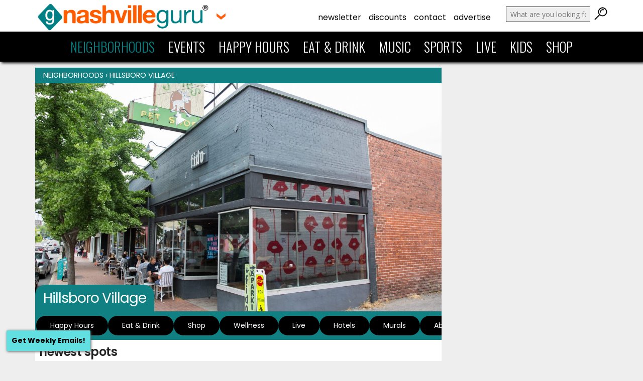

--- FILE ---
content_type: text/html; charset=UTF-8
request_url: https://nashvilleguru.com/neighborhoods/hillsboro-village
body_size: 18297
content:
<!DOCTYPE html>
<html lang="en">
	<head>

<!-- Google tag (gtag.js) -->
<script async src="https://www.googletagmanager.com/gtag/js?id=UA-4470023-60"></script>
<script>
  window.dataLayer = window.dataLayer || [];
  function gtag(){dataLayer.push(arguments);}
  gtag('js', new Date());

  gtag('config', 'UA-4470023-60');
</script>





		<title>Hillsboro Village | Nashville Guru</title>
		<link href="https://nashvilleguru.com/officialwebsite/wp-content/themes/nashvilleguru2015/images/favicon.png" rel="shortcut icon" />
		<meta http-equiv="content-type" content="text/html; charset=UTF-8" />
		<meta name="HandheldFriendly" content="True">
		<meta name="MobileOptimized" content="320">
		<meta name="apple-mobile-web-app-capable" content="yes">
		<meta name="mobile-web-app-capable" content="yes">
		<meta name="viewport" content="width=device-width, initial-scale=1">

		<meta property="og:site_name" content="Nashville Guru" />
		<meta property="fb:admins" content="6807728" />

		<link rel="author" href="https://plus.google.com/u/1/+NashvilleGuru/posts" />
		<link rel="publisher" href="https://plus.google.com/+NashvilleGuru" />

		<meta name="apple-mobile-web-app-capable" content="yes" />
		<meta name="mobile-web-app-capable" content="yes">
		<link rel="shortcut icon" sizes="512x512" href="https://nashvilleguru.com/officialwebsite/wp-content/themes/nashvilleguru2015/images/appicon.png"> 
		<link rel="apple-touch-icon" href="https://nashvilleguru.com/officialwebsite/wp-content/themes/nashvilleguru2015/images/appicon.png">
		<link rel="apple-touch-startup-image" href="https://nashvilleguru.com/officialwebsite/wp-content/themes/nashvilleguru2015/images/appstartup.png" />

        <!-- Open Graph data -->
        <meta property="og:title" content="Hillsboro Village | Nashville Guru">
        <meta property="og:type" content="article">
        <meta property="og:url" content="https://nashvilleguru.com/neighborhoods/hillsboro-village">
        <meta property="og:image" content="https://nashvilleguru.com/officialwebsite/wp-content/uploads/2021/09/Hillsboro-VIllage-Nashville-2021-23-scaled.jpg">


		<!-- Schema.org markup for Google+ -->
		<meta itemprop="name" content="Hillsboro Village | Nashville Guru">
		<meta itemprop="image" content="https://nashvilleguru.com/officialwebsite/wp-content/uploads/2021/09/Hillsboro-VIllage-Nashville-2021-23-scaled.jpg">
   
		<!-- Twitter Card data -->
		<meta name="twitter:card" content="summary_large_image">
		<meta name="twitter:site" content="@nashvilleguru">
		<meta name="twitter:title" content="Hillsboro Village | Nashville Guru">
		<meta name="twitter:creator" content="@nashvilleguru">
		<meta name="twitter:image:src" content="https://nashvilleguru.com/officialwebsite/wp-content/uploads/2021/09/Hillsboro-VIllage-Nashville-2021-23-scaled.jpg">


		
		<link rel="alternate" type="application/rss+xml" title="Nashville Guru RSS Feed" href="https://nashvilleguru.com/feed">
		<link rel="pingback" href="https://nashvilleguru.com/officialwebsite/xmlrpc.php">
		
		<!--media queries JS-->
		<script type="text/javascript" src="https://nashvilleguru.com/officialwebsite/wp-content/themes/nashvilleguru2015/js/css3-mediaqueries.js"></script>

		<!-- include jQuery library / remove if another plugin installs jquery -->
	



<link rel="preconnect" href="https://fonts.googleapis.com">
<link rel="preconnect" href="https://fonts.gstatic.com" crossorigin>
<link href="https://fonts.googleapis.com/css2?family=Open+Sans:ital,wght@0,300;0,400;0,600;0,700;1,300;1,400;1,600;1,700&family=Oswald:wght@300;400;700&display=swap" rel="stylesheet">
<link href="https://fonts.googleapis.com/css2?family=Poppins:ital,wght@0,100;0,200;0,300;0,400;0,500;0,600;0,700;0,800;0,900;1,100;1,200;1,300;1,400;1,500;1,600;1,700;1,800;1,900&display=swap" rel="stylesheet">	

<script type="text/javascript">
var _gaq = _gaq || [];
_gaq.push(['_setAccount', 'UA-4470023-60']);
_gaq.push(['_trackPageview']);
(function() {
var ga = document.createElement('script'); ga.type = 'text/javascript'; ga.async = true; 

ga.src = ('https:' == document.location.protocol ? 'https://' : 'http://') + 'stats.g.doubleclick.net/dc.js';

var s = document.getElementsByTagName('script')[0]; s.parentNode.insertBefore(ga, s);
})();
</script>








 



<script async='async' src='https://www.googletagservices.com/tag/js/gpt.js'></script>
<script>
  var googletag = googletag || {};
  googletag.cmd = googletag.cmd || [];
</script>

<script>
  googletag.cmd.push(function() {
    googletag.defineSlot('/7894338/Ad01', [[300, 100], [300, 250]], 'div-gpt-ad-1509463481113-0').addService(googletag.pubads());
    googletag.defineSlot('/7894338/Ad02', [[300, 100], [300, 250]], 'div-gpt-ad-1509463481113-1').addService(googletag.pubads());
    googletag.defineSlot('/7894338/Ad03', [[300, 100], [300, 250]], 'div-gpt-ad-1509463481113-2').addService(googletag.pubads());
    googletag.defineSlot('/7894338/Ad04', [[300, 100], [300, 250]], 'div-gpt-ad-1509463481113-3').addService(googletag.pubads());
    googletag.defineSlot('/7894338/Ad05', [[300, 100], [300, 250]], 'div-gpt-ad-1509463481113-4').addService(googletag.pubads());
    googletag.defineSlot('/7894338/Ad06', [[300, 100], [300, 250]], 'div-gpt-ad-1509463481113-5').addService(googletag.pubads());
    googletag.defineSlot('/7894338/Ad07', [[300, 100], [300, 250]], 'div-gpt-ad-1509463481113-6').addService(googletag.pubads());
    googletag.defineSlot('/7894338/Ad08-2', [[300, 100], [300, 250]], 'div-gpt-ad-1509463481113-7').addService(googletag.pubads());
    googletag.defineSlot('/7894338/Ad09-2', [[300, 100], [300, 250]], 'div-gpt-ad-1509463481113-8').addService(googletag.pubads());
    googletag.defineSlot('/7894338/Ad10-2', [[300, 100], [300, 250]], 'div-gpt-ad-1509463481113-9').addService(googletag.pubads());
    googletag.defineSlot('/7894338/Ad11', [300, 250], 'div-gpt-ad-1509463481113-10').addService(googletag.pubads());
    googletag.defineSlot('/7894338/Ad12', [300, 250], 'div-gpt-ad-1509463481113-11').addService(googletag.pubads());
    googletag.defineSlot('/7894338/Ad13', [300, 250], 'div-gpt-ad-1509463481113-12').addService(googletag.pubads());
    googletag.defineSlot('/7894338/Ad14', [300, 250], 'div-gpt-ad-1509463481113-13').addService(googletag.pubads());
    googletag.defineSlot('/7894338/Ad15', [300, 250], 'div-gpt-ad-1509463481113-14').addService(googletag.pubads());
    googletag.defineSlot('/7894338/Ad16', [300, 250], 'div-gpt-ad-1509463481113-15').addService(googletag.pubads());
    googletag.defineSlot('/7894338/Ad17', [300, 250], 'div-gpt-ad-1509463481113-16').addService(googletag.pubads());
    googletag.defineSlot('/7894338/Ad18', [300, 250], 'div-gpt-ad-1509463481113-17').addService(googletag.pubads());
    googletag.defineSlot('/7894338/Ad19', [300, 250], 'div-gpt-ad-1509463481113-18').addService(googletag.pubads());
    googletag.defineSlot('/7894338/Ad20', [300, 250], 'div-gpt-ad-1509463481113-19').addService(googletag.pubads());
    googletag.defineSlot('/7894338/Ad21', [300, 250], 'div-gpt-ad-1509463481113-20').addService(googletag.pubads());
    googletag.defineSlot('/7894338/Ad22', [300, 250], 'div-gpt-ad-1509463481113-21').addService(googletag.pubads());
    googletag.defineSlot('/7894338/Ad23', [300, 250], 'div-gpt-ad-1509463481113-22').addService(googletag.pubads());
    googletag.defineSlot('/7894338/Ad24', [300, 250], 'div-gpt-ad-1509463481113-23').addService(googletag.pubads());
    googletag.defineSlot('/7894338/Ad25', [300, 250], 'div-gpt-ad-1509463481113-24').addService(googletag.pubads());
    googletag.defineSlot('/7894338/Ad26', [300, 250], 'div-gpt-ad-1743609329752-0').addService(googletag.pubads());
    googletag.defineSlot('/7894338/Ad27', [300, 250], 'div-gpt-ad-1743609683631-0').addService(googletag.pubads());
    googletag.defineSlot('/7894338/Ad28', [300, 250], 'div-gpt-ad-1743609887955-0').addService(googletag.pubads());
    googletag.defineSlot('/7894338/Ad29', [300, 250], 'div-gpt-ad-1743610013769-0').addService(googletag.pubads());
    googletag.defineSlot('/7894338/Ad30', [300, 250], 'div-gpt-ad-1743610103509-0').addService(googletag.pubads());  
    googletag.defineSlot('/7894338/Ad31', [300, 250], 'div-gpt-ad-1743610298104-0').addService(googletag.pubads()); 
    googletag.defineSlot('/7894338/Ad32', [300, 250], 'div-gpt-ad-1743610471184-0').addService(googletag.pubads());
    googletag.defineSlot('/7894338/Ad33', [300, 250], 'div-gpt-ad-1743610557407-0').addService(googletag.pubads());
    googletag.defineSlot('/7894338/Ad34', [300, 250], 'div-gpt-ad-1743610782937-0').addService(googletag.pubads());
    googletag.defineSlot('/7894338/Ad35', [300, 250], 'div-gpt-ad-1743611190078-0').addService(googletag.pubads());
    googletag.pubads().enableSingleRequest();
    googletag.pubads().collapseEmptyDivs();
    googletag.enableServices();
  });
</script>





<script type="text/javascript">

if(("standalone" in window.navigator) && window.navigator.standalone){

var noddy, remotes = false;

document.addEventListener('click', function(event) {

noddy = event.target;

while(noddy.nodeName !== "A" && noddy.nodeName !== "HTML") {
noddy = noddy.parentNode;
}

if('href' in noddy && noddy.href.indexOf('http') !== -1 && (noddy.href.indexOf(document.location.host) !== -1 || remotes))
{
event.preventDefault();
document.location.href = noddy.href;
}

},false);
}
</script>



 





<!-- Swiper Initialization -->
<script>
document.addEventListener('DOMContentLoaded', function() {
    function toggleArrows(swiperInstance, nextEl, prevEl) {
        const nextArrow = document.querySelector(nextEl);
        const prevArrow = document.querySelector(prevEl);

        // Check if the Swiper has slides to navigate
        if (swiperInstance.isBeginning) {
            prevArrow.style.display = 'none';
        } else {
            prevArrow.style.display = 'block';
        }

        if (swiperInstance.isEnd) {
            nextArrow.style.display = 'none';
        } else {
            nextArrow.style.display = 'block';
        }
    }

    // Initialize the first slider (businesses)
    var swiper1 = new Swiper('.post-carousel-one .swiper-container', {
        slidesPerView: 3.5,
        spaceBetween: 15,
        freeMode: true,
        freeModeMomentum: true, 
        freeModeMomentumRatio: 1.2, // INCREASED for faster momentum
        freeModeMinimumVelocity: 0.05, // REDUCED to register quick flicks
        resistanceRatio: 0.5, // LOWERED to reduce swipe resistance
        speed: 300, // FASTER transition speed
        mousewheel: { forceToAxis: true, releaseOnEdges: true }, 
        breakpoints: {
            768: {
                slidesPerView: 6.5,
                spaceBetween: 15,
            }
        },
        navigation: {
            nextEl: '.post-carousel-one .swiper-button-next',
            prevEl: '.post-carousel-one .swiper-button-prev',
            hideOnClick: true, // Hide arrows when not needed
        },
        on: {
            init: function () {
                toggleArrows(this, '.post-carousel-one .swiper-button-next', '.post-carousel-one .swiper-button-prev');
            },
            slideChange: function () {
                toggleArrows(this, '.post-carousel-one .swiper-button-next', '.post-carousel-one .swiper-button-prev');
            }
        }
    });

    // Repeat for other sliders with same logic
    var swiper2 = new Swiper('.post-carousel-two .swiper-container', {
        slidesPerView: 1.5,
        spaceBetween: 10,
        freeMode: true,
        freeModeMomentum: true, 
        freeModeMomentumRatio: 1.2, // INCREASED for faster momentum
        freeModeMinimumVelocity: 0.05, // REDUCED to register quick flicks
        resistanceRatio: 0.5, // LOWERED to reduce swipe resistance
        speed: 300, // FASTER transition speed
        mousewheel: { forceToAxis: true, releaseOnEdges: true }, 
        loop: false,
        breakpoints: {
            768: {
                slidesPerView: 3.5,
                spaceBetween: 10,
            }
        },
        navigation: {
            nextEl: '.post-carousel-two .swiper-button-next',
            prevEl: '.post-carousel-two .swiper-button-prev',
            hideOnClick: true,
        },
        on: {
            init: function () {
                toggleArrows(this, '.post-carousel-two .swiper-button-next', '.post-carousel-two .swiper-button-prev');
            },
            slideChange: function () {
                toggleArrows(this, '.post-carousel-two .swiper-button-next', '.post-carousel-two .swiper-button-prev');
            }
        }
    });


      // Repeat for other sliders with same logic
    var swiper2 = new Swiper('.post-carousel-one-up .swiper-container', {
        slidesPerView: 1.5,
        spaceBetween: 10,
        freeMode: true,
        freeModeMomentum: true, 
        freeModeMomentumRatio: 1.2, // INCREASED for faster momentum
        freeModeMinimumVelocity: 0.05, // REDUCED to register quick flicks
        resistanceRatio: 0.5, // LOWERED to reduce swipe resistance
        speed: 300, // FASTER transition speed
        mousewheel: { forceToAxis: true, releaseOnEdges: true }, 
        loop: false,
        breakpoints: {
            768: {
                slidesPerView: 3.5,
                spaceBetween: 10,
            }
        },
        navigation: {
            nextEl: '.post-carousel-one-up .swiper-button-next',
            prevEl: '.post-carousel-one-up .swiper-button-prev',
            hideOnClick: true,
        },
        on: {
            init: function () {
                toggleArrows(this, '.post-carousel-one-up .swiper-button-next', '.post-carousel-one-up .swiper-button-prev');
            },
            slideChange: function () {
                toggleArrows(this, '.post-carousel-one-up .swiper-button-next', '.post-carousel-one-up .swiper-button-prev');
            }
        }
    });

    var swiper3 = new Swiper('.post-carousel-three .swiper-container', {
        slidesPerView: 2.5,
        spaceBetween: 15,
        freeMode: true,
        freeModeMomentum: true, 
        freeModeMomentumRatio: 1.2, // INCREASED for faster momentum
        freeModeMinimumVelocity: 0.05, // REDUCED to register quick flicks
        resistanceRatio: 0.5, // LOWERED to reduce swipe resistance
        speed: 300, // FASTER transition speed
        mousewheel: { forceToAxis: true, releaseOnEdges: true }, 
        loop: false,
        breakpoints: {
            768: {
                slidesPerView: 4.5,
                spaceBetween: 15,
            }
        },
        navigation: {
            nextEl: '.post-carousel-three .swiper-button-next',
            prevEl: '.post-carousel-three .swiper-button-prev',
            hideOnClick: true,
        },
        on: {
            init: function () {
                toggleArrows(this, '.post-carousel-three .swiper-button-next', '.post-carousel-three .swiper-button-prev');
            },
            slideChange: function () {
                toggleArrows(this, '.post-carousel-three .swiper-button-next', '.post-carousel-three .swiper-button-prev');
            }
        }
    });
});

</script>



  <link rel="stylesheet" href="https://nashvilleguru.com/officialwebsite/wp-content/themes/nashvilleguru2015/style.css?1758909242" type="text/css" media="screen, projection" />



  <link rel="stylesheet" href="https://nashvilleguru.com/officialwebsite/wp-content/themes/nashvilleguru2015/styleupdates.css" type="text/css" media="screen" />





<meta name='robots' content='index, follow, max-image-preview:large, max-snippet:-1, max-video-preview:-1' />
	<style>img:is([sizes="auto" i], [sizes^="auto," i]) { contain-intrinsic-size: 3000px 1500px }</style>
	
	<!-- This site is optimized with the Yoast SEO plugin v25.6 - https://yoast.com/wordpress/plugins/seo/ -->
	<link rel="canonical" href="https://nashvilleguru.com/neighborhoods/hillsboro-village" />
	<script type="application/ld+json" class="yoast-schema-graph">{"@context":"https://schema.org","@graph":[{"@type":"WebPage","@id":"https://nashvilleguru.com/neighborhoods/hillsboro-village","url":"https://nashvilleguru.com/neighborhoods/hillsboro-village","name":"Hillsboro Village | Nashville Guru","isPartOf":{"@id":"https://nashvilleguru.com/#website"},"primaryImageOfPage":{"@id":"https://nashvilleguru.com/neighborhoods/hillsboro-village#primaryimage"},"image":{"@id":"https://nashvilleguru.com/neighborhoods/hillsboro-village#primaryimage"},"thumbnailUrl":"https://nashvilleguru.com/officialwebsite/wp-content/uploads/2021/09/Hillsboro-VIllage-Nashville-2021-23-scaled.jpg","datePublished":"2014-01-22T04:17:36+00:00","dateModified":"2021-09-17T14:53:42+00:00","breadcrumb":{"@id":"https://nashvilleguru.com/neighborhoods/hillsboro-village#breadcrumb"},"inLanguage":"en-US","potentialAction":[{"@type":"ReadAction","target":["https://nashvilleguru.com/neighborhoods/hillsboro-village"]}]},{"@type":"ImageObject","inLanguage":"en-US","@id":"https://nashvilleguru.com/neighborhoods/hillsboro-village#primaryimage","url":"https://nashvilleguru.com/officialwebsite/wp-content/uploads/2021/09/Hillsboro-VIllage-Nashville-2021-23-scaled.jpg","contentUrl":"https://nashvilleguru.com/officialwebsite/wp-content/uploads/2021/09/Hillsboro-VIllage-Nashville-2021-23-scaled.jpg","width":1440,"height":960},{"@type":"BreadcrumbList","@id":"https://nashvilleguru.com/neighborhoods/hillsboro-village#breadcrumb","itemListElement":[{"@type":"ListItem","position":1,"name":"Neighborhoods","item":"https://nashvilleguru.com/neighborhoods"},{"@type":"ListItem","position":2,"name":"Hillsboro Village"}]},{"@type":"WebSite","@id":"https://nashvilleguru.com/#website","url":"https://nashvilleguru.com/","name":"Nashville Guru","description":"Focusing on What Makes Nashville *Nashville*","publisher":{"@id":"https://nashvilleguru.com/#organization"},"potentialAction":[{"@type":"SearchAction","target":{"@type":"EntryPoint","urlTemplate":"https://nashvilleguru.com/?s={search_term_string}"},"query-input":{"@type":"PropertyValueSpecification","valueRequired":true,"valueName":"search_term_string"}}],"inLanguage":"en-US"},{"@type":"Organization","@id":"https://nashvilleguru.com/#organization","name":"Nashville Guru","url":"https://nashvilleguru.com/","logo":{"@type":"ImageObject","inLanguage":"en-US","@id":"https://nashvilleguru.com/#/schema/logo/image/","url":"https://nashvilleguru.com/officialwebsite/wp-content/uploads/2015/04/Logo-2014-Rectangle.png","contentUrl":"https://nashvilleguru.com/officialwebsite/wp-content/uploads/2015/04/Logo-2014-Rectangle.png","width":1440,"height":668,"caption":"Nashville Guru"},"image":{"@id":"https://nashvilleguru.com/#/schema/logo/image/"},"sameAs":["https://www.facebook.com/nashvilleguru","https://x.com/nashvilleguru","https://instagram.com/nashvilleguru","https://www.pinterest.com/nashvilleguru/","https://www.youtube.com/channel/UCP9MRsDnkN072dUPut_eAGw"]}]}</script>
	<!-- / Yoast SEO plugin. -->


<link rel='dns-prefetch' href='//cdn.jsdelivr.net' />
<link rel="alternate" type="application/rss+xml" title="Nashville Guru &raquo; Hillsboro Village Comments Feed" href="https://nashvilleguru.com/neighborhoods/hillsboro-village/feed" />
<script type="text/javascript">
/* <![CDATA[ */
window._wpemojiSettings = {"baseUrl":"https:\/\/s.w.org\/images\/core\/emoji\/16.0.1\/72x72\/","ext":".png","svgUrl":"https:\/\/s.w.org\/images\/core\/emoji\/16.0.1\/svg\/","svgExt":".svg","source":{"wpemoji":"https:\/\/nashvilleguru.com\/officialwebsite\/wp-includes\/js\/wp-emoji.js?ver=6.8.3","twemoji":"https:\/\/nashvilleguru.com\/officialwebsite\/wp-includes\/js\/twemoji.js?ver=6.8.3"}};
/**
 * @output wp-includes/js/wp-emoji-loader.js
 */

/**
 * Emoji Settings as exported in PHP via _print_emoji_detection_script().
 * @typedef WPEmojiSettings
 * @type {object}
 * @property {?object} source
 * @property {?string} source.concatemoji
 * @property {?string} source.twemoji
 * @property {?string} source.wpemoji
 * @property {?boolean} DOMReady
 * @property {?Function} readyCallback
 */

/**
 * Support tests.
 * @typedef SupportTests
 * @type {object}
 * @property {?boolean} flag
 * @property {?boolean} emoji
 */

/**
 * IIFE to detect emoji support and load Twemoji if needed.
 *
 * @param {Window} window
 * @param {Document} document
 * @param {WPEmojiSettings} settings
 */
( function wpEmojiLoader( window, document, settings ) {
	if ( typeof Promise === 'undefined' ) {
		return;
	}

	var sessionStorageKey = 'wpEmojiSettingsSupports';
	var tests = [ 'flag', 'emoji' ];

	/**
	 * Checks whether the browser supports offloading to a Worker.
	 *
	 * @since 6.3.0
	 *
	 * @private
	 *
	 * @returns {boolean}
	 */
	function supportsWorkerOffloading() {
		return (
			typeof Worker !== 'undefined' &&
			typeof OffscreenCanvas !== 'undefined' &&
			typeof URL !== 'undefined' &&
			URL.createObjectURL &&
			typeof Blob !== 'undefined'
		);
	}

	/**
	 * @typedef SessionSupportTests
	 * @type {object}
	 * @property {number} timestamp
	 * @property {SupportTests} supportTests
	 */

	/**
	 * Get support tests from session.
	 *
	 * @since 6.3.0
	 *
	 * @private
	 *
	 * @returns {?SupportTests} Support tests, or null if not set or older than 1 week.
	 */
	function getSessionSupportTests() {
		try {
			/** @type {SessionSupportTests} */
			var item = JSON.parse(
				sessionStorage.getItem( sessionStorageKey )
			);
			if (
				typeof item === 'object' &&
				typeof item.timestamp === 'number' &&
				new Date().valueOf() < item.timestamp + 604800 && // Note: Number is a week in seconds.
				typeof item.supportTests === 'object'
			) {
				return item.supportTests;
			}
		} catch ( e ) {}
		return null;
	}

	/**
	 * Persist the supports in session storage.
	 *
	 * @since 6.3.0
	 *
	 * @private
	 *
	 * @param {SupportTests} supportTests Support tests.
	 */
	function setSessionSupportTests( supportTests ) {
		try {
			/** @type {SessionSupportTests} */
			var item = {
				supportTests: supportTests,
				timestamp: new Date().valueOf()
			};

			sessionStorage.setItem(
				sessionStorageKey,
				JSON.stringify( item )
			);
		} catch ( e ) {}
	}

	/**
	 * Checks if two sets of Emoji characters render the same visually.
	 *
	 * This is used to determine if the browser is rendering an emoji with multiple data points
	 * correctly. set1 is the emoji in the correct form, using a zero-width joiner. set2 is the emoji
	 * in the incorrect form, using a zero-width space. If the two sets render the same, then the browser
	 * does not support the emoji correctly.
	 *
	 * This function may be serialized to run in a Worker. Therefore, it cannot refer to variables from the containing
	 * scope. Everything must be passed by parameters.
	 *
	 * @since 4.9.0
	 *
	 * @private
	 *
	 * @param {CanvasRenderingContext2D} context 2D Context.
	 * @param {string} set1 Set of Emoji to test.
	 * @param {string} set2 Set of Emoji to test.
	 *
	 * @return {boolean} True if the two sets render the same.
	 */
	function emojiSetsRenderIdentically( context, set1, set2 ) {
		// Cleanup from previous test.
		context.clearRect( 0, 0, context.canvas.width, context.canvas.height );
		context.fillText( set1, 0, 0 );
		var rendered1 = new Uint32Array(
			context.getImageData(
				0,
				0,
				context.canvas.width,
				context.canvas.height
			).data
		);

		// Cleanup from previous test.
		context.clearRect( 0, 0, context.canvas.width, context.canvas.height );
		context.fillText( set2, 0, 0 );
		var rendered2 = new Uint32Array(
			context.getImageData(
				0,
				0,
				context.canvas.width,
				context.canvas.height
			).data
		);

		return rendered1.every( function ( rendered2Data, index ) {
			return rendered2Data === rendered2[ index ];
		} );
	}

	/**
	 * Checks if the center point of a single emoji is empty.
	 *
	 * This is used to determine if the browser is rendering an emoji with a single data point
	 * correctly. The center point of an incorrectly rendered emoji will be empty. A correctly
	 * rendered emoji will have a non-zero value at the center point.
	 *
	 * This function may be serialized to run in a Worker. Therefore, it cannot refer to variables from the containing
	 * scope. Everything must be passed by parameters.
	 *
	 * @since 6.8.2
	 *
	 * @private
	 *
	 * @param {CanvasRenderingContext2D} context 2D Context.
	 * @param {string} emoji Emoji to test.
	 *
	 * @return {boolean} True if the center point is empty.
	 */
	function emojiRendersEmptyCenterPoint( context, emoji ) {
		// Cleanup from previous test.
		context.clearRect( 0, 0, context.canvas.width, context.canvas.height );
		context.fillText( emoji, 0, 0 );

		// Test if the center point (16, 16) is empty (0,0,0,0).
		var centerPoint = context.getImageData(16, 16, 1, 1);
		for ( var i = 0; i < centerPoint.data.length; i++ ) {
			if ( centerPoint.data[ i ] !== 0 ) {
				// Stop checking the moment it's known not to be empty.
				return false;
			}
		}

		return true;
	}

	/**
	 * Determines if the browser properly renders Emoji that Twemoji can supplement.
	 *
	 * This function may be serialized to run in a Worker. Therefore, it cannot refer to variables from the containing
	 * scope. Everything must be passed by parameters.
	 *
	 * @since 4.2.0
	 *
	 * @private
	 *
	 * @param {CanvasRenderingContext2D} context 2D Context.
	 * @param {string} type Whether to test for support of "flag" or "emoji".
	 * @param {Function} emojiSetsRenderIdentically Reference to emojiSetsRenderIdentically function, needed due to minification.
	 * @param {Function} emojiRendersEmptyCenterPoint Reference to emojiRendersEmptyCenterPoint function, needed due to minification.
	 *
	 * @return {boolean} True if the browser can render emoji, false if it cannot.
	 */
	function browserSupportsEmoji( context, type, emojiSetsRenderIdentically, emojiRendersEmptyCenterPoint ) {
		var isIdentical;

		switch ( type ) {
			case 'flag':
				/*
				 * Test for Transgender flag compatibility. Added in Unicode 13.
				 *
				 * To test for support, we try to render it, and compare the rendering to how it would look if
				 * the browser doesn't render it correctly (white flag emoji + transgender symbol).
				 */
				isIdentical = emojiSetsRenderIdentically(
					context,
					'\uD83C\uDFF3\uFE0F\u200D\u26A7\uFE0F', // as a zero-width joiner sequence
					'\uD83C\uDFF3\uFE0F\u200B\u26A7\uFE0F' // separated by a zero-width space
				);

				if ( isIdentical ) {
					return false;
				}

				/*
				 * Test for Sark flag compatibility. This is the least supported of the letter locale flags,
				 * so gives us an easy test for full support.
				 *
				 * To test for support, we try to render it, and compare the rendering to how it would look if
				 * the browser doesn't render it correctly ([C] + [Q]).
				 */
				isIdentical = emojiSetsRenderIdentically(
					context,
					'\uD83C\uDDE8\uD83C\uDDF6', // as the sequence of two code points
					'\uD83C\uDDE8\u200B\uD83C\uDDF6' // as the two code points separated by a zero-width space
				);

				if ( isIdentical ) {
					return false;
				}

				/*
				 * Test for English flag compatibility. England is a country in the United Kingdom, it
				 * does not have a two letter locale code but rather a five letter sub-division code.
				 *
				 * To test for support, we try to render it, and compare the rendering to how it would look if
				 * the browser doesn't render it correctly (black flag emoji + [G] + [B] + [E] + [N] + [G]).
				 */
				isIdentical = emojiSetsRenderIdentically(
					context,
					// as the flag sequence
					'\uD83C\uDFF4\uDB40\uDC67\uDB40\uDC62\uDB40\uDC65\uDB40\uDC6E\uDB40\uDC67\uDB40\uDC7F',
					// with each code point separated by a zero-width space
					'\uD83C\uDFF4\u200B\uDB40\uDC67\u200B\uDB40\uDC62\u200B\uDB40\uDC65\u200B\uDB40\uDC6E\u200B\uDB40\uDC67\u200B\uDB40\uDC7F'
				);

				return ! isIdentical;
			case 'emoji':
				/*
				 * Does Emoji 16.0 cause the browser to go splat?
				 *
				 * To test for Emoji 16.0 support, try to render a new emoji: Splatter.
				 *
				 * The splatter emoji is a single code point emoji. Testing for browser support
				 * required testing the center point of the emoji to see if it is empty.
				 *
				 * 0xD83E 0xDEDF (\uD83E\uDEDF) == 🫟 Splatter.
				 *
				 * When updating this test, please ensure that the emoji is either a single code point
				 * or switch to using the emojiSetsRenderIdentically function and testing with a zero-width
				 * joiner vs a zero-width space.
				 */
				var notSupported = emojiRendersEmptyCenterPoint( context, '\uD83E\uDEDF' );
				return ! notSupported;
		}

		return false;
	}

	/**
	 * Checks emoji support tests.
	 *
	 * This function may be serialized to run in a Worker. Therefore, it cannot refer to variables from the containing
	 * scope. Everything must be passed by parameters.
	 *
	 * @since 6.3.0
	 *
	 * @private
	 *
	 * @param {string[]} tests Tests.
	 * @param {Function} browserSupportsEmoji Reference to browserSupportsEmoji function, needed due to minification.
	 * @param {Function} emojiSetsRenderIdentically Reference to emojiSetsRenderIdentically function, needed due to minification.
	 * @param {Function} emojiRendersEmptyCenterPoint Reference to emojiRendersEmptyCenterPoint function, needed due to minification.
	 *
	 * @return {SupportTests} Support tests.
	 */
	function testEmojiSupports( tests, browserSupportsEmoji, emojiSetsRenderIdentically, emojiRendersEmptyCenterPoint ) {
		var canvas;
		if (
			typeof WorkerGlobalScope !== 'undefined' &&
			self instanceof WorkerGlobalScope
		) {
			canvas = new OffscreenCanvas( 300, 150 ); // Dimensions are default for HTMLCanvasElement.
		} else {
			canvas = document.createElement( 'canvas' );
		}

		var context = canvas.getContext( '2d', { willReadFrequently: true } );

		/*
		 * Chrome on OS X added native emoji rendering in M41. Unfortunately,
		 * it doesn't work when the font is bolder than 500 weight. So, we
		 * check for bold rendering support to avoid invisible emoji in Chrome.
		 */
		context.textBaseline = 'top';
		context.font = '600 32px Arial';

		var supports = {};
		tests.forEach( function ( test ) {
			supports[ test ] = browserSupportsEmoji( context, test, emojiSetsRenderIdentically, emojiRendersEmptyCenterPoint );
		} );
		return supports;
	}

	/**
	 * Adds a script to the head of the document.
	 *
	 * @ignore
	 *
	 * @since 4.2.0
	 *
	 * @param {string} src The url where the script is located.
	 *
	 * @return {void}
	 */
	function addScript( src ) {
		var script = document.createElement( 'script' );
		script.src = src;
		script.defer = true;
		document.head.appendChild( script );
	}

	settings.supports = {
		everything: true,
		everythingExceptFlag: true
	};

	// Create a promise for DOMContentLoaded since the worker logic may finish after the event has fired.
	var domReadyPromise = new Promise( function ( resolve ) {
		document.addEventListener( 'DOMContentLoaded', resolve, {
			once: true
		} );
	} );

	// Obtain the emoji support from the browser, asynchronously when possible.
	new Promise( function ( resolve ) {
		var supportTests = getSessionSupportTests();
		if ( supportTests ) {
			resolve( supportTests );
			return;
		}

		if ( supportsWorkerOffloading() ) {
			try {
				// Note that the functions are being passed as arguments due to minification.
				var workerScript =
					'postMessage(' +
					testEmojiSupports.toString() +
					'(' +
					[
						JSON.stringify( tests ),
						browserSupportsEmoji.toString(),
						emojiSetsRenderIdentically.toString(),
						emojiRendersEmptyCenterPoint.toString()
					].join( ',' ) +
					'));';
				var blob = new Blob( [ workerScript ], {
					type: 'text/javascript'
				} );
				var worker = new Worker( URL.createObjectURL( blob ), { name: 'wpTestEmojiSupports' } );
				worker.onmessage = function ( event ) {
					supportTests = event.data;
					setSessionSupportTests( supportTests );
					worker.terminate();
					resolve( supportTests );
				};
				return;
			} catch ( e ) {}
		}

		supportTests = testEmojiSupports( tests, browserSupportsEmoji, emojiSetsRenderIdentically, emojiRendersEmptyCenterPoint );
		setSessionSupportTests( supportTests );
		resolve( supportTests );
	} )
		// Once the browser emoji support has been obtained from the session, finalize the settings.
		.then( function ( supportTests ) {
			/*
			 * Tests the browser support for flag emojis and other emojis, and adjusts the
			 * support settings accordingly.
			 */
			for ( var test in supportTests ) {
				settings.supports[ test ] = supportTests[ test ];

				settings.supports.everything =
					settings.supports.everything && settings.supports[ test ];

				if ( 'flag' !== test ) {
					settings.supports.everythingExceptFlag =
						settings.supports.everythingExceptFlag &&
						settings.supports[ test ];
				}
			}

			settings.supports.everythingExceptFlag =
				settings.supports.everythingExceptFlag &&
				! settings.supports.flag;

			// Sets DOMReady to false and assigns a ready function to settings.
			settings.DOMReady = false;
			settings.readyCallback = function () {
				settings.DOMReady = true;
			};
		} )
		.then( function () {
			return domReadyPromise;
		} )
		.then( function () {
			// When the browser can not render everything we need to load a polyfill.
			if ( ! settings.supports.everything ) {
				settings.readyCallback();

				var src = settings.source || {};

				if ( src.concatemoji ) {
					addScript( src.concatemoji );
				} else if ( src.wpemoji && src.twemoji ) {
					addScript( src.twemoji );
					addScript( src.wpemoji );
				}
			}
		} );
} )( window, document, window._wpemojiSettings );

/* ]]> */
</script>
<link rel='stylesheet' id='sbi_styles-css' href='https://nashvilleguru.com/officialwebsite/wp-content/plugins/instagram-feed-pro/css/sbi-styles.css?ver=6.8.1' type='text/css' media='all' />
<style id='wp-emoji-styles-inline-css' type='text/css'>

	img.wp-smiley, img.emoji {
		display: inline !important;
		border: none !important;
		box-shadow: none !important;
		height: 1em !important;
		width: 1em !important;
		margin: 0 0.07em !important;
		vertical-align: -0.1em !important;
		background: none !important;
		padding: 0 !important;
	}
</style>
<link rel='stylesheet' id='wp-block-library-css' href='https://nashvilleguru.com/officialwebsite/wp-includes/css/dist/block-library/style.css?ver=6.8.3' type='text/css' media='all' />
<style id='classic-theme-styles-inline-css' type='text/css'>
/**
 * These rules are needed for backwards compatibility.
 * They should match the button element rules in the base theme.json file.
 */
.wp-block-button__link {
	color: #ffffff;
	background-color: #32373c;
	border-radius: 9999px; /* 100% causes an oval, but any explicit but really high value retains the pill shape. */

	/* This needs a low specificity so it won't override the rules from the button element if defined in theme.json. */
	box-shadow: none;
	text-decoration: none;

	/* The extra 2px are added to size solids the same as the outline versions.*/
	padding: calc(0.667em + 2px) calc(1.333em + 2px);

	font-size: 1.125em;
}

.wp-block-file__button {
	background: #32373c;
	color: #ffffff;
	text-decoration: none;
}

</style>
<style id='global-styles-inline-css' type='text/css'>
:root{--wp--preset--aspect-ratio--square: 1;--wp--preset--aspect-ratio--4-3: 4/3;--wp--preset--aspect-ratio--3-4: 3/4;--wp--preset--aspect-ratio--3-2: 3/2;--wp--preset--aspect-ratio--2-3: 2/3;--wp--preset--aspect-ratio--16-9: 16/9;--wp--preset--aspect-ratio--9-16: 9/16;--wp--preset--color--black: #000000;--wp--preset--color--cyan-bluish-gray: #abb8c3;--wp--preset--color--white: #ffffff;--wp--preset--color--pale-pink: #f78da7;--wp--preset--color--vivid-red: #cf2e2e;--wp--preset--color--luminous-vivid-orange: #ff6900;--wp--preset--color--luminous-vivid-amber: #fcb900;--wp--preset--color--light-green-cyan: #7bdcb5;--wp--preset--color--vivid-green-cyan: #00d084;--wp--preset--color--pale-cyan-blue: #8ed1fc;--wp--preset--color--vivid-cyan-blue: #0693e3;--wp--preset--color--vivid-purple: #9b51e0;--wp--preset--gradient--vivid-cyan-blue-to-vivid-purple: linear-gradient(135deg,rgba(6,147,227,1) 0%,rgb(155,81,224) 100%);--wp--preset--gradient--light-green-cyan-to-vivid-green-cyan: linear-gradient(135deg,rgb(122,220,180) 0%,rgb(0,208,130) 100%);--wp--preset--gradient--luminous-vivid-amber-to-luminous-vivid-orange: linear-gradient(135deg,rgba(252,185,0,1) 0%,rgba(255,105,0,1) 100%);--wp--preset--gradient--luminous-vivid-orange-to-vivid-red: linear-gradient(135deg,rgba(255,105,0,1) 0%,rgb(207,46,46) 100%);--wp--preset--gradient--very-light-gray-to-cyan-bluish-gray: linear-gradient(135deg,rgb(238,238,238) 0%,rgb(169,184,195) 100%);--wp--preset--gradient--cool-to-warm-spectrum: linear-gradient(135deg,rgb(74,234,220) 0%,rgb(151,120,209) 20%,rgb(207,42,186) 40%,rgb(238,44,130) 60%,rgb(251,105,98) 80%,rgb(254,248,76) 100%);--wp--preset--gradient--blush-light-purple: linear-gradient(135deg,rgb(255,206,236) 0%,rgb(152,150,240) 100%);--wp--preset--gradient--blush-bordeaux: linear-gradient(135deg,rgb(254,205,165) 0%,rgb(254,45,45) 50%,rgb(107,0,62) 100%);--wp--preset--gradient--luminous-dusk: linear-gradient(135deg,rgb(255,203,112) 0%,rgb(199,81,192) 50%,rgb(65,88,208) 100%);--wp--preset--gradient--pale-ocean: linear-gradient(135deg,rgb(255,245,203) 0%,rgb(182,227,212) 50%,rgb(51,167,181) 100%);--wp--preset--gradient--electric-grass: linear-gradient(135deg,rgb(202,248,128) 0%,rgb(113,206,126) 100%);--wp--preset--gradient--midnight: linear-gradient(135deg,rgb(2,3,129) 0%,rgb(40,116,252) 100%);--wp--preset--font-size--small: 13px;--wp--preset--font-size--medium: 20px;--wp--preset--font-size--large: 36px;--wp--preset--font-size--x-large: 42px;--wp--preset--spacing--20: 0.44rem;--wp--preset--spacing--30: 0.67rem;--wp--preset--spacing--40: 1rem;--wp--preset--spacing--50: 1.5rem;--wp--preset--spacing--60: 2.25rem;--wp--preset--spacing--70: 3.38rem;--wp--preset--spacing--80: 5.06rem;--wp--preset--shadow--natural: 6px 6px 9px rgba(0, 0, 0, 0.2);--wp--preset--shadow--deep: 12px 12px 50px rgba(0, 0, 0, 0.4);--wp--preset--shadow--sharp: 6px 6px 0px rgba(0, 0, 0, 0.2);--wp--preset--shadow--outlined: 6px 6px 0px -3px rgba(255, 255, 255, 1), 6px 6px rgba(0, 0, 0, 1);--wp--preset--shadow--crisp: 6px 6px 0px rgba(0, 0, 0, 1);}:where(.is-layout-flex){gap: 0.5em;}:where(.is-layout-grid){gap: 0.5em;}body .is-layout-flex{display: flex;}.is-layout-flex{flex-wrap: wrap;align-items: center;}.is-layout-flex > :is(*, div){margin: 0;}body .is-layout-grid{display: grid;}.is-layout-grid > :is(*, div){margin: 0;}:where(.wp-block-columns.is-layout-flex){gap: 2em;}:where(.wp-block-columns.is-layout-grid){gap: 2em;}:where(.wp-block-post-template.is-layout-flex){gap: 1.25em;}:where(.wp-block-post-template.is-layout-grid){gap: 1.25em;}.has-black-color{color: var(--wp--preset--color--black) !important;}.has-cyan-bluish-gray-color{color: var(--wp--preset--color--cyan-bluish-gray) !important;}.has-white-color{color: var(--wp--preset--color--white) !important;}.has-pale-pink-color{color: var(--wp--preset--color--pale-pink) !important;}.has-vivid-red-color{color: var(--wp--preset--color--vivid-red) !important;}.has-luminous-vivid-orange-color{color: var(--wp--preset--color--luminous-vivid-orange) !important;}.has-luminous-vivid-amber-color{color: var(--wp--preset--color--luminous-vivid-amber) !important;}.has-light-green-cyan-color{color: var(--wp--preset--color--light-green-cyan) !important;}.has-vivid-green-cyan-color{color: var(--wp--preset--color--vivid-green-cyan) !important;}.has-pale-cyan-blue-color{color: var(--wp--preset--color--pale-cyan-blue) !important;}.has-vivid-cyan-blue-color{color: var(--wp--preset--color--vivid-cyan-blue) !important;}.has-vivid-purple-color{color: var(--wp--preset--color--vivid-purple) !important;}.has-black-background-color{background-color: var(--wp--preset--color--black) !important;}.has-cyan-bluish-gray-background-color{background-color: var(--wp--preset--color--cyan-bluish-gray) !important;}.has-white-background-color{background-color: var(--wp--preset--color--white) !important;}.has-pale-pink-background-color{background-color: var(--wp--preset--color--pale-pink) !important;}.has-vivid-red-background-color{background-color: var(--wp--preset--color--vivid-red) !important;}.has-luminous-vivid-orange-background-color{background-color: var(--wp--preset--color--luminous-vivid-orange) !important;}.has-luminous-vivid-amber-background-color{background-color: var(--wp--preset--color--luminous-vivid-amber) !important;}.has-light-green-cyan-background-color{background-color: var(--wp--preset--color--light-green-cyan) !important;}.has-vivid-green-cyan-background-color{background-color: var(--wp--preset--color--vivid-green-cyan) !important;}.has-pale-cyan-blue-background-color{background-color: var(--wp--preset--color--pale-cyan-blue) !important;}.has-vivid-cyan-blue-background-color{background-color: var(--wp--preset--color--vivid-cyan-blue) !important;}.has-vivid-purple-background-color{background-color: var(--wp--preset--color--vivid-purple) !important;}.has-black-border-color{border-color: var(--wp--preset--color--black) !important;}.has-cyan-bluish-gray-border-color{border-color: var(--wp--preset--color--cyan-bluish-gray) !important;}.has-white-border-color{border-color: var(--wp--preset--color--white) !important;}.has-pale-pink-border-color{border-color: var(--wp--preset--color--pale-pink) !important;}.has-vivid-red-border-color{border-color: var(--wp--preset--color--vivid-red) !important;}.has-luminous-vivid-orange-border-color{border-color: var(--wp--preset--color--luminous-vivid-orange) !important;}.has-luminous-vivid-amber-border-color{border-color: var(--wp--preset--color--luminous-vivid-amber) !important;}.has-light-green-cyan-border-color{border-color: var(--wp--preset--color--light-green-cyan) !important;}.has-vivid-green-cyan-border-color{border-color: var(--wp--preset--color--vivid-green-cyan) !important;}.has-pale-cyan-blue-border-color{border-color: var(--wp--preset--color--pale-cyan-blue) !important;}.has-vivid-cyan-blue-border-color{border-color: var(--wp--preset--color--vivid-cyan-blue) !important;}.has-vivid-purple-border-color{border-color: var(--wp--preset--color--vivid-purple) !important;}.has-vivid-cyan-blue-to-vivid-purple-gradient-background{background: var(--wp--preset--gradient--vivid-cyan-blue-to-vivid-purple) !important;}.has-light-green-cyan-to-vivid-green-cyan-gradient-background{background: var(--wp--preset--gradient--light-green-cyan-to-vivid-green-cyan) !important;}.has-luminous-vivid-amber-to-luminous-vivid-orange-gradient-background{background: var(--wp--preset--gradient--luminous-vivid-amber-to-luminous-vivid-orange) !important;}.has-luminous-vivid-orange-to-vivid-red-gradient-background{background: var(--wp--preset--gradient--luminous-vivid-orange-to-vivid-red) !important;}.has-very-light-gray-to-cyan-bluish-gray-gradient-background{background: var(--wp--preset--gradient--very-light-gray-to-cyan-bluish-gray) !important;}.has-cool-to-warm-spectrum-gradient-background{background: var(--wp--preset--gradient--cool-to-warm-spectrum) !important;}.has-blush-light-purple-gradient-background{background: var(--wp--preset--gradient--blush-light-purple) !important;}.has-blush-bordeaux-gradient-background{background: var(--wp--preset--gradient--blush-bordeaux) !important;}.has-luminous-dusk-gradient-background{background: var(--wp--preset--gradient--luminous-dusk) !important;}.has-pale-ocean-gradient-background{background: var(--wp--preset--gradient--pale-ocean) !important;}.has-electric-grass-gradient-background{background: var(--wp--preset--gradient--electric-grass) !important;}.has-midnight-gradient-background{background: var(--wp--preset--gradient--midnight) !important;}.has-small-font-size{font-size: var(--wp--preset--font-size--small) !important;}.has-medium-font-size{font-size: var(--wp--preset--font-size--medium) !important;}.has-large-font-size{font-size: var(--wp--preset--font-size--large) !important;}.has-x-large-font-size{font-size: var(--wp--preset--font-size--x-large) !important;}
:where(.wp-block-post-template.is-layout-flex){gap: 1.25em;}:where(.wp-block-post-template.is-layout-grid){gap: 1.25em;}
:where(.wp-block-columns.is-layout-flex){gap: 2em;}:where(.wp-block-columns.is-layout-grid){gap: 2em;}
:root :where(.wp-block-pullquote){font-size: 1.5em;line-height: 1.6;}
</style>
<link rel='stylesheet' id='contact-form-7-css' href='https://nashvilleguru.com/officialwebsite/wp-content/plugins/contact-form-7/includes/css/styles.css?ver=6.1.1' type='text/css' media='all' />
<link rel='stylesheet' id='theme-my-login-css' href='https://nashvilleguru.com/officialwebsite/wp-content/plugins/theme-my-login/assets/styles/theme-my-login.css?ver=7.1.12' type='text/css' media='all' />
<link rel='stylesheet' id='google-calendar-events-qtip-css' href='https://nashvilleguru.com/officialwebsite/wp-content/plugins/google-calendar-events/css/jquery.qtip.css?ver=2.3.2' type='text/css' media='all' />
<link rel='stylesheet' id='google-calendar-events-public-css' href='https://nashvilleguru.com/officialwebsite/wp-content/plugins/google-calendar-events/css/gce-style.css?ver=2.3.2' type='text/css' media='all' />
<link rel='stylesheet' id='swiper-css-css' href='https://cdn.jsdelivr.net/npm/swiper/swiper-bundle.min.css?ver=6.8.3' type='text/css' media='all' />
<link rel='stylesheet' id='style-updates-css' href='https://nashvilleguru.com/officialwebsite/wp-content/themes/nashvilleguru2015/styleupdates.css?ver=1769372165' type='text/css' media='all' />
<link rel='stylesheet' id='cleaner-gallery-css' href='https://nashvilleguru.com/officialwebsite/wp-content/plugins/cleaner-gallery/css/gallery.min.css?ver=20130526' type='text/css' media='all' />
<link rel='stylesheet' id='fancybox-css' href='https://nashvilleguru.com/officialwebsite/wp-content/plugins/easy-fancybox/fancybox/1.5.4/jquery.fancybox.css?ver=1769372165' type='text/css' media='screen' />
<script type="text/javascript" src="https://nashvilleguru.com/officialwebsite/wp-includes/js/jquery/jquery.js?ver=3.7.1" id="jquery-core-js"></script>
<script type="text/javascript" src="https://nashvilleguru.com/officialwebsite/wp-includes/js/jquery/jquery-migrate.js?ver=3.4.1" id="jquery-migrate-js"></script>
<link rel="https://api.w.org/" href="https://nashvilleguru.com/wp-json/" /><link rel="alternate" title="JSON" type="application/json" href="https://nashvilleguru.com/wp-json/wp/v2/pages/14860" /><link rel="EditURI" type="application/rsd+xml" title="RSD" href="https://nashvilleguru.com/officialwebsite/xmlrpc.php?rsd" />

<link rel='shortlink' href='https://nashvilleguru.com/?p=14860' />
<link rel="alternate" title="oEmbed (JSON)" type="application/json+oembed" href="https://nashvilleguru.com/wp-json/oembed/1.0/embed?url=https%3A%2F%2Fnashvilleguru.com%2Fneighborhoods%2Fhillsboro-village" />
<link rel="alternate" title="oEmbed (XML)" type="text/xml+oembed" href="https://nashvilleguru.com/wp-json/oembed/1.0/embed?url=https%3A%2F%2Fnashvilleguru.com%2Fneighborhoods%2Fhillsboro-village&#038;format=xml" />



	</head>

<body data-rsssl=1>




<header id="header">




			<div id="header-top">



			<div class="inner-container">
				<div id="logo">

                    <div id="logo-graphic">
					<a href="https://nashvilleguru.com"><img src="https://nashvilleguru.com/officialwebsite/wp-content/themes/nashvilleguru2015/images/logo.png" alt="Nashville Guru" /></a>
                    </div>


                        <!---- CITY DROP DOWN ----->


                        <div class="city-dropdown">
                          <span class="city-dropdown-arrow"><img src="https://nashvilleguru.com/officialwebsite/wp-content/themes/nashvilleguru2015/images/orange-down-arrow.png" alt="cities" /></span>
                          <div class="city-dropdown-content">
                           <a href="https://charlestonguru.com/?utm_source=nashvilleguru&utm_medium=headernav" target="_blank"><img src="https://nashvilleguru.com/officialwebsite/wp-content/themes/nashvilleguru2015/images/charleston-guru-logo.png" alt="Charleston Guru" /></a>
                          </div>
                        </div>


                        <!---- END CITY DROP DOWN --->




				</div>


				<div class="hide-on-desktop">
					
				<div id="mobile-container-header">

				<script type="text/javascript">
				jQuery(document).ready(function($) {
				    $("#mobile-nav-header").hide();
				    $(".mtoggleheader").click(function() {
				        $("#mobile-nav-header").slideToggle(100);
				    });
				});
				</script>
				<div id="mobile-menu-link">
                    <a class="mtoggleheader" href="#">
                    <svg viewBox="0 0 100 80" width="30" height="30">
         <rect width="100" height="20"></rect>
  <rect y="30" width="100" height="20"></rect>
  <rect y="60" width="100" height="20"></rect>
</svg>
</a>

                    </div>
				<div id="mobile-nav-header" style="display:none;">
					<div class="inner-container">
						<div id="navi">
						<div class="menu-main-menu-2019-container"><ul id="menu-main-menu-2019" class="menu"><li id="menu-item-96030" class="menu-item menu-item-type-post_type menu-item-object-page current-page-ancestor menu-item-96030"><a href="https://nashvilleguru.com/neighborhoods">Neighborhoods</a></li>
<li id="menu-item-96031" class="menu-item menu-item-type-post_type menu-item-object-page menu-item-96031"><a href="https://nashvilleguru.com/nashville-events">Events</a></li>
<li id="menu-item-98404" class="menu-item menu-item-type-post_type menu-item-object-page menu-item-98404"><a href="https://nashvilleguru.com/best-nashville-happy-hours-and-specials">Happy Hours</a></li>
<li id="menu-item-98405" class="menu-item menu-item-type-post_type menu-item-object-page menu-item-98405"><a href="https://nashvilleguru.com/nashville-restaurants-and-bars">Eat &#038; Drink</a></li>
<li id="menu-item-185557" class="menu-item menu-item-type-post_type menu-item-object-page menu-item-185557"><a href="https://nashvilleguru.com/music">Music</a></li>
<li id="menu-item-172361" class="menu-item menu-item-type-post_type menu-item-object-page menu-item-172361"><a href="https://nashvilleguru.com/sports">Sports</a></li>
<li id="menu-item-98410" class="menu-item menu-item-type-post_type menu-item-object-page menu-item-98410"><a href="https://nashvilleguru.com/nashville-apartments-and-living">Live</a></li>
<li id="menu-item-113497" class="menu-item menu-item-type-post_type menu-item-object-page menu-item-113497"><a href="https://nashvilleguru.com/kids">Kids</a></li>
<li id="menu-item-98409" class="menu-item menu-item-type-post_type menu-item-object-page menu-item-98409"><a href="https://nashvilleguru.com/nashville-shopping">Shop</a></li>
</ul></div>                        <div class="menu-top-navigation-container"><ul id="menu-top-navigation" class="menu"><li id="menu-item-140324" class="menu-item menu-item-type-post_type menu-item-object-page menu-item-140324"><a href="https://nashvilleguru.com/get-newsletter">Newsletter</a></li>
<li id="menu-item-130492" class="menu-item menu-item-type-post_type menu-item-object-page menu-item-130492"><a href="https://nashvilleguru.com/discounts">Discounts</a></li>
<li id="menu-item-40858" class="menu-item menu-item-type-post_type menu-item-object-page menu-item-40858"><a href="https://nashvilleguru.com/contact">Contact</a></li>
<li id="menu-item-115766" class="menu-item menu-item-type-post_type menu-item-object-page menu-item-115766"><a href="https://nashvilleguru.com/advertise">Advertise</a></li>
</ul></div>						</div>
					</div>
					
				</div>
				</div>



				</div>



				<div id="sub-nav">

				<ul>
					 <div class="menu-top-navigation-container"><ul id="menu-top-navigation-1" class="menu"><li class="menu-item menu-item-type-post_type menu-item-object-page menu-item-140324"><a href="https://nashvilleguru.com/get-newsletter">Newsletter</a></li>
<li class="menu-item menu-item-type-post_type menu-item-object-page menu-item-130492"><a href="https://nashvilleguru.com/discounts">Discounts</a></li>
<li class="menu-item menu-item-type-post_type menu-item-object-page menu-item-40858"><a href="https://nashvilleguru.com/contact">Contact</a></li>
<li class="menu-item menu-item-type-post_type menu-item-object-page menu-item-115766"><a href="https://nashvilleguru.com/advertise">Advertise</a></li>
</ul></div>				</ul>

				</div>


				<div id="header-search">

					<form method="get" action="https://nashvilleguru.com/">
						
						<div id="header-search-text"><input type="text" placeholder="What are you looking for?" value="" name="s" id="s" /></div>
						<div id="header-search-submit"><input type="submit" value=" " /></div>

					</form>


				
				</div>

			
			</div>
		</div>
	<nav id="nav">  <!--  Navigation -->	
		<div class="inner-container">
            
              
                        <div class="menu-main-menu-2019-container"><ul id="menu-main-menu-2020" class="menu"><li class="menu-item menu-item-type-post_type menu-item-object-page current-page-ancestor menu-item-96030"><a href="https://nashvilleguru.com/neighborhoods">Neighborhoods</a></li>
<li class="menu-item menu-item-type-post_type menu-item-object-page menu-item-96031"><a href="https://nashvilleguru.com/nashville-events">Events</a></li>
<li class="menu-item menu-item-type-post_type menu-item-object-page menu-item-98404"><a href="https://nashvilleguru.com/best-nashville-happy-hours-and-specials">Happy Hours</a></li>
<li class="menu-item menu-item-type-post_type menu-item-object-page menu-item-98405"><a href="https://nashvilleguru.com/nashville-restaurants-and-bars">Eat &#038; Drink</a></li>
<li class="menu-item menu-item-type-post_type menu-item-object-page menu-item-185557"><a href="https://nashvilleguru.com/music">Music</a></li>
<li class="menu-item menu-item-type-post_type menu-item-object-page menu-item-172361"><a href="https://nashvilleguru.com/sports">Sports</a></li>
<li class="menu-item menu-item-type-post_type menu-item-object-page menu-item-98410"><a href="https://nashvilleguru.com/nashville-apartments-and-living">Live</a></li>
<li class="menu-item menu-item-type-post_type menu-item-object-page menu-item-113497"><a href="https://nashvilleguru.com/kids">Kids</a></li>
<li class="menu-item menu-item-type-post_type menu-item-object-page menu-item-98409"><a href="https://nashvilleguru.com/nashville-shopping">Shop</a></li>
</ul></div>                  
		</div>
	</nav><!--end nav-->




		

</header> <!-- End Header -->


<div class="hide-on-desktop">

      <div id="simple-mobile-nav">
                <div class="menu-simple-mobile-menu-container"><ul id="menu-simple-mobile-menu" class="menu"><li id="menu-item-114339" class="menu-item menu-item-type-post_type menu-item-object-page current-page-ancestor menu-item-114339"><a href="https://nashvilleguru.com/neighborhoods">Neighborhoods</a></li>
<li id="menu-item-114337" class="menu-item menu-item-type-post_type menu-item-object-page menu-item-114337"><a href="https://nashvilleguru.com/nashville-events">Events</a></li>
<li id="menu-item-114334" class="menu-item menu-item-type-post_type menu-item-object-page menu-item-114334"><a href="https://nashvilleguru.com/best-nashville-happy-hours-and-specials">Happy Hours</a></li>
<li id="menu-item-114336" class="menu-item menu-item-type-post_type menu-item-object-page menu-item-114336"><a href="https://nashvilleguru.com/nashville-restaurants-and-bars">Eat &#038; Drink</a></li>
<li id="menu-item-174742" class="menu-item menu-item-type-post_type menu-item-object-page menu-item-174742"><a href="https://nashvilleguru.com/sports">Sports</a></li>
<li id="menu-item-114333" class="menu-item menu-item-type-post_type menu-item-object-page menu-item-114333"><a href="https://nashvilleguru.com/kids">Kids</a></li>
</ul></div>                 </div>

             </div>


<div id="content">



 
		
<div class="inner-container">









<div id="main">
	<div class="hundred">


							
	
<h1 class="breadcrumbs-header-new"><a href="https://nashvilleguru.com/neighborhoods">Neighborhoods</a> &rsaquo; <a href="https://nashvilleguru.com/neighborhoods/hillsboro-village">Hillsboro Village</a></h1>




  <div class="basic-container-two">
    <div class="video-container" style="background-image: url('https://nashvilleguru.com/officialwebsite/wp-content/uploads/2021/09/Hillsboro-VIllage-Nashville-2021-23-scaled.jpg');">
      <h1 class="overlay-div-three"><a href="https://nashvilleguru.com/neighborhoods/hillsboro-village">Hillsboro Village</a></h1>
    </div>
  </div>



<!----------BEGIN NEIGHBORHOOD NAVIGATION---------->

	<div class="scroll-nav-container">
  <nav class="scroll-nav">
																																			
											<a id="post-21912"  href="https://nashvilleguru.com/neighborhoods/hillsboro-village/happy-hours">Happy Hours</a>


																				
											<a id="post-21914"  href="https://nashvilleguru.com/neighborhoods/hillsboro-village/eat-and-drink">Eat &#038; Drink</a>


																				
											<a id="post-21916"  href="https://nashvilleguru.com/neighborhoods/hillsboro-village/shop">Shop</a>


																				
											<a id="post-21918"  href="https://nashvilleguru.com/neighborhoods/hillsboro-village/wellness">Wellness</a>


																				
											<a id="post-21920"  href="https://nashvilleguru.com/neighborhoods/hillsboro-village/live">Live</a>


																				
											<a id="post-21922"  href="https://nashvilleguru.com/neighborhoods/hillsboro-village/hotels">Hotels</a>


																				
											<a id="post-88691"  href="https://nashvilleguru.com/neighborhoods/hillsboro-village/murals">Murals</a>


																				
											<a id="post-21924"  href="https://nashvilleguru.com/neighborhoods/hillsboro-village/about">About</a>


																			
  </nav>
</div>


<!----------END NEIGHBORHOOD NAVIGATION---------->




<!----------BEGIN NEIGHBORHOOD INTRO SECTION---------->


<!----------BEGIN NEIGHBORHOOD INTRO SECTION---------->





<!----------BEGIN HAPPY HOURS---------->


<!-- get the current page id -->

<!-- get current page slug -->
    



				  
				  					  					  					  					 
				  	




									
    
    


 




<!----------END NEIGHBORHOOD INTRO SECTION---------->



<!----------BEGIN NEWEST SPOTS LISTINGS---------->



        
    
 
      <div class="new-section">
  <h1 class="new-header">newest spots</h1>
<div class="scroll-directory-container">
  <div class="scroll-directory">

        
                   <div class="directory-item">
                <a href="https://nashvilleguru.com/businesses/the-chloe">
                                          
                        <img width="512" height="512" src="https://nashvilleguru.com/officialwebsite/wp-content/uploads/2025/10/The-Chloe-Nashville-1-512x512.webp" class="attachment-square size-square wp-post-image" alt="" decoding="async" fetchpriority="high" />                                       <p>The Chloe</p>
                </a>
            </div>
                        <div class="directory-item">
                <a href="https://nashvilleguru.com/businesses/little-hats-market-hillsboro-village">
                                          
                        <img width="512" height="512" src="https://nashvilleguru.com/officialwebsite/wp-content/uploads/2025/10/Exterior-Photos-Nashville-10-25-Little-Hats-512x512.jpg" class="attachment-square size-square wp-post-image" alt="" decoding="async" />                                       <p>Little Hats Market (Hillsboro Village)</p>
                </a>
            </div>
                        <div class="directory-item">
                <a href="https://nashvilleguru.com/businesses/twenty-first">
                                          
                        <img width="512" height="512" src="https://nashvilleguru.com/officialwebsite/wp-content/uploads/2025/01/Exterior-Photos-Nashville-01-31-25-Twenty-First-512x512.jpg" class="attachment-square size-square wp-post-image" alt="" decoding="async" />                                       <p>Twenty First</p>
                </a>
            </div>
                        <div class="directory-item">
                <a href="https://nashvilleguru.com/businesses/jar10">
                                          
                        <img width="512" height="341" src="https://nashvilleguru.com/officialwebsite/wp-content/uploads/2024/07/Exterior-Photos-07-24-Jar-Cocktail-Club-1.jpg" class="attachment-square size-square wp-post-image" alt="" decoding="async" srcset="https://nashvilleguru.com/officialwebsite/wp-content/uploads/2024/07/Exterior-Photos-07-24-Jar-Cocktail-Club-1.jpg 1440w, https://nashvilleguru.com/officialwebsite/wp-content/uploads/2024/07/Exterior-Photos-07-24-Jar-Cocktail-Club-1-1024x682.jpg 1024w, https://nashvilleguru.com/officialwebsite/wp-content/uploads/2024/07/Exterior-Photos-07-24-Jar-Cocktail-Club-1-240x160.jpg 240w, https://nashvilleguru.com/officialwebsite/wp-content/uploads/2024/07/Exterior-Photos-07-24-Jar-Cocktail-Club-1-1536x1024.jpg 1536w, https://nashvilleguru.com/officialwebsite/wp-content/uploads/2024/07/Exterior-Photos-07-24-Jar-Cocktail-Club-1-800x533.jpg 800w" sizes="(max-width: 512px) 100vw, 512px" />                                       <p>Jar10</p>
                </a>
            </div>
                        <div class="directory-item">
                <a href="https://nashvilleguru.com/businesses/sunset-on-belcourt">
                                          
                        <img width="512" height="341" src="https://nashvilleguru.com/officialwebsite/wp-content/uploads/2024/06/Sunset-on-Belcourt-Nashville.jpg" class="attachment-square size-square wp-post-image" alt="" decoding="async" srcset="https://nashvilleguru.com/officialwebsite/wp-content/uploads/2024/06/Sunset-on-Belcourt-Nashville.jpg 1440w, https://nashvilleguru.com/officialwebsite/wp-content/uploads/2024/06/Sunset-on-Belcourt-Nashville-1024x683.jpg 1024w, https://nashvilleguru.com/officialwebsite/wp-content/uploads/2024/06/Sunset-on-Belcourt-Nashville-240x160.jpg 240w, https://nashvilleguru.com/officialwebsite/wp-content/uploads/2024/06/Sunset-on-Belcourt-Nashville-1536x1024.jpg 1536w, https://nashvilleguru.com/officialwebsite/wp-content/uploads/2024/06/Sunset-on-Belcourt-Nashville-2048x1366.jpg 2048w, https://nashvilleguru.com/officialwebsite/wp-content/uploads/2024/06/Sunset-on-Belcourt-Nashville-800x533.jpg 800w" sizes="(max-width: 512px) 100vw, 512px" />                                       <p>Sunset on Belcourt</p>
                </a>
            </div>
                        <div class="directory-item">
                <a href="https://nashvilleguru.com/businesses/jashan">
                                          
                        <img width="512" height="341" src="https://nashvilleguru.com/officialwebsite/wp-content/uploads/2024/02/Exterior-Photos-02-15-24-4-1.jpg" class="attachment-square size-square wp-post-image" alt="" decoding="async" srcset="https://nashvilleguru.com/officialwebsite/wp-content/uploads/2024/02/Exterior-Photos-02-15-24-4-1.jpg 1440w, https://nashvilleguru.com/officialwebsite/wp-content/uploads/2024/02/Exterior-Photos-02-15-24-4-1-1024x683.jpg 1024w, https://nashvilleguru.com/officialwebsite/wp-content/uploads/2024/02/Exterior-Photos-02-15-24-4-1-800x533.jpg 800w, https://nashvilleguru.com/officialwebsite/wp-content/uploads/2024/02/Exterior-Photos-02-15-24-4-1-240x160.jpg 240w, https://nashvilleguru.com/officialwebsite/wp-content/uploads/2024/02/Exterior-Photos-02-15-24-4-1-1536x1024.jpg 1536w, https://nashvilleguru.com/officialwebsite/wp-content/uploads/2024/02/Exterior-Photos-02-15-24-4-1-480x320.jpg 480w" sizes="(max-width: 512px) 100vw, 512px" />                                       <p>Jashan</p>
                </a>
            </div>
                        <div class="directory-item">
                <a href="https://nashvilleguru.com/businesses/bungalow10">
                                          
                        <img width="512" height="341" src="https://nashvilleguru.com/officialwebsite/wp-content/uploads/2024/01/Exterior-Photos-01-11-24-8.jpg" class="attachment-square size-square wp-post-image" alt="" decoding="async" srcset="https://nashvilleguru.com/officialwebsite/wp-content/uploads/2024/01/Exterior-Photos-01-11-24-8.jpg 1440w, https://nashvilleguru.com/officialwebsite/wp-content/uploads/2024/01/Exterior-Photos-01-11-24-8-1024x683.jpg 1024w, https://nashvilleguru.com/officialwebsite/wp-content/uploads/2024/01/Exterior-Photos-01-11-24-8-800x533.jpg 800w, https://nashvilleguru.com/officialwebsite/wp-content/uploads/2024/01/Exterior-Photos-01-11-24-8-240x160.jpg 240w, https://nashvilleguru.com/officialwebsite/wp-content/uploads/2024/01/Exterior-Photos-01-11-24-8-1536x1024.jpg 1536w, https://nashvilleguru.com/officialwebsite/wp-content/uploads/2024/01/Exterior-Photos-01-11-24-8-480x320.jpg 480w" sizes="(max-width: 512px) 100vw, 512px" />                                       <p>Bungalow10</p>
                </a>
            </div>
                        <div class="directory-item">
                <a href="https://nashvilleguru.com/businesses/ab">
                                          
                        <img width="512" height="341" src="https://nashvilleguru.com/officialwebsite/wp-content/uploads/2023/03/Exterior-Photos-02-23.jpg" class="attachment-square size-square wp-post-image" alt="" decoding="async" srcset="https://nashvilleguru.com/officialwebsite/wp-content/uploads/2023/03/Exterior-Photos-02-23.jpg 1440w, https://nashvilleguru.com/officialwebsite/wp-content/uploads/2023/03/Exterior-Photos-02-23-240x160.jpg 240w, https://nashvilleguru.com/officialwebsite/wp-content/uploads/2023/03/Exterior-Photos-02-23-1024x683.jpg 1024w, https://nashvilleguru.com/officialwebsite/wp-content/uploads/2023/03/Exterior-Photos-02-23-1536x1024.jpg 1536w, https://nashvilleguru.com/officialwebsite/wp-content/uploads/2023/03/Exterior-Photos-02-23-800x533.jpg 800w, https://nashvilleguru.com/officialwebsite/wp-content/uploads/2023/03/Exterior-Photos-02-23-480x320.jpg 480w" sizes="(max-width: 512px) 100vw, 512px" />                                       <p>AB</p>
                </a>
            </div>
                        <div class="directory-item">
                <a href="https://nashvilleguru.com/businesses/greenery-co">
                                          
                        <img width="512" height="341" src="https://nashvilleguru.com/officialwebsite/wp-content/uploads/2021/06/Hillsboro-VIllage-Nashville-2021-48.jpg" class="attachment-square size-square wp-post-image" alt="" decoding="async" srcset="https://nashvilleguru.com/officialwebsite/wp-content/uploads/2021/06/Hillsboro-VIllage-Nashville-2021-48.jpg 1440w, https://nashvilleguru.com/officialwebsite/wp-content/uploads/2021/06/Hillsboro-VIllage-Nashville-2021-48-240x160.jpg 240w, https://nashvilleguru.com/officialwebsite/wp-content/uploads/2021/06/Hillsboro-VIllage-Nashville-2021-48-1024x683.jpg 1024w, https://nashvilleguru.com/officialwebsite/wp-content/uploads/2021/06/Hillsboro-VIllage-Nashville-2021-48-800x533.jpg 800w, https://nashvilleguru.com/officialwebsite/wp-content/uploads/2021/06/Hillsboro-VIllage-Nashville-2021-48-480x320.jpg 480w" sizes="(max-width: 512px) 100vw, 512px" />                                       <p>Greenery Co.</p>
                </a>
            </div>
                        <div class="directory-item">
                <a href="https://nashvilleguru.com/businesses/banh-mi-and-roll">
                                          
                        <img width="512" height="341" src="https://nashvilleguru.com/officialwebsite/wp-content/uploads/2021/06/Hillsboro-VIllage-Nashville-2021-59.jpg" class="attachment-square size-square wp-post-image" alt="" decoding="async" srcset="https://nashvilleguru.com/officialwebsite/wp-content/uploads/2021/06/Hillsboro-VIllage-Nashville-2021-59.jpg 1440w, https://nashvilleguru.com/officialwebsite/wp-content/uploads/2021/06/Hillsboro-VIllage-Nashville-2021-59-240x160.jpg 240w, https://nashvilleguru.com/officialwebsite/wp-content/uploads/2021/06/Hillsboro-VIllage-Nashville-2021-59-1024x683.jpg 1024w, https://nashvilleguru.com/officialwebsite/wp-content/uploads/2021/06/Hillsboro-VIllage-Nashville-2021-59-800x533.jpg 800w, https://nashvilleguru.com/officialwebsite/wp-content/uploads/2021/06/Hillsboro-VIllage-Nashville-2021-59-480x320.jpg 480w" sizes="(max-width: 512px) 100vw, 512px" />                                       <p>Banh Mi and Roll+</p>
                </a>
            </div>
                    
  </div>
 </div>
</div>



    



<!----------END NEWEST SPOTS---------->







<!----------BEGIN RESTAURANTS & BARS ---------->



        
    
 


<div class="new-section">
  <h1 class="new-header">restaurants + bars <a href="https://nashvilleguru.com/neighborhoods/hillsboro-village/eat-and-drink">see all &rsaquo;</a></h1>
<div class="scroll-directory-container">
  <div class="scroll-directory">

        
                    <div class="directory-item">
                <a href="https://nashvilleguru.com/businesses/banh-mi-and-roll">
                                          
                        <img width="512" height="341" src="https://nashvilleguru.com/officialwebsite/wp-content/uploads/2021/06/Hillsboro-VIllage-Nashville-2021-59.jpg" class="attachment-square size-square wp-post-image" alt="" decoding="async" srcset="https://nashvilleguru.com/officialwebsite/wp-content/uploads/2021/06/Hillsboro-VIllage-Nashville-2021-59.jpg 1440w, https://nashvilleguru.com/officialwebsite/wp-content/uploads/2021/06/Hillsboro-VIllage-Nashville-2021-59-240x160.jpg 240w, https://nashvilleguru.com/officialwebsite/wp-content/uploads/2021/06/Hillsboro-VIllage-Nashville-2021-59-1024x683.jpg 1024w, https://nashvilleguru.com/officialwebsite/wp-content/uploads/2021/06/Hillsboro-VIllage-Nashville-2021-59-800x533.jpg 800w, https://nashvilleguru.com/officialwebsite/wp-content/uploads/2021/06/Hillsboro-VIllage-Nashville-2021-59-480x320.jpg 480w" sizes="(max-width: 512px) 100vw, 512px" />                                       <p>Banh Mi and Roll+</p>
                </a>
            </div>
                        <div class="directory-item">
                <a href="https://nashvilleguru.com/businesses/e3-chophouse-nashville">
                                          
                        <img width="512" height="341" src="https://nashvilleguru.com/officialwebsite/wp-content/uploads/2021/06/Hillsboro-VIllage-Nashville-2021-46.jpg" class="attachment-square size-square wp-post-image" alt="" decoding="async" srcset="https://nashvilleguru.com/officialwebsite/wp-content/uploads/2021/06/Hillsboro-VIllage-Nashville-2021-46.jpg 1440w, https://nashvilleguru.com/officialwebsite/wp-content/uploads/2021/06/Hillsboro-VIllage-Nashville-2021-46-240x160.jpg 240w, https://nashvilleguru.com/officialwebsite/wp-content/uploads/2021/06/Hillsboro-VIllage-Nashville-2021-46-1024x683.jpg 1024w, https://nashvilleguru.com/officialwebsite/wp-content/uploads/2021/06/Hillsboro-VIllage-Nashville-2021-46-800x533.jpg 800w, https://nashvilleguru.com/officialwebsite/wp-content/uploads/2021/06/Hillsboro-VIllage-Nashville-2021-46-480x320.jpg 480w" sizes="(max-width: 512px) 100vw, 512px" />                                       <p>E3 Chophouse Nashville</p>
                </a>
            </div>
                        <div class="directory-item">
                <a href="https://nashvilleguru.com/businesses/ruby-sunshine">
                                          
                        <img width="512" height="341" src="https://nashvilleguru.com/officialwebsite/wp-content/uploads/2021/06/Hillsboro-VIllage-Nashville-2021-49.jpg" class="attachment-square size-square wp-post-image" alt="" decoding="async" srcset="https://nashvilleguru.com/officialwebsite/wp-content/uploads/2021/06/Hillsboro-VIllage-Nashville-2021-49.jpg 1440w, https://nashvilleguru.com/officialwebsite/wp-content/uploads/2021/06/Hillsboro-VIllage-Nashville-2021-49-240x160.jpg 240w, https://nashvilleguru.com/officialwebsite/wp-content/uploads/2021/06/Hillsboro-VIllage-Nashville-2021-49-1024x683.jpg 1024w, https://nashvilleguru.com/officialwebsite/wp-content/uploads/2021/06/Hillsboro-VIllage-Nashville-2021-49-800x533.jpg 800w, https://nashvilleguru.com/officialwebsite/wp-content/uploads/2021/06/Hillsboro-VIllage-Nashville-2021-49-480x320.jpg 480w" sizes="(max-width: 512px) 100vw, 512px" />                                       <p>Ruby Sunshine</p>
                </a>
            </div>
                        <div class="directory-item">
                <a href="https://nashvilleguru.com/businesses/sarabhas-creamery">
                                          
                        <img width="508" height="512" src="https://nashvilleguru.com/officialwebsite/wp-content/uploads/2023/06/Screen-Shot-2023-06-30-at-6.38.30-PM.png" class="attachment-square size-square wp-post-image" alt="" decoding="async" srcset="https://nashvilleguru.com/officialwebsite/wp-content/uploads/2023/06/Screen-Shot-2023-06-30-at-6.38.30-PM.png 1289w, https://nashvilleguru.com/officialwebsite/wp-content/uploads/2023/06/Screen-Shot-2023-06-30-at-6.38.30-PM-1017x1024.png 1017w" sizes="(max-width: 508px) 100vw, 508px" />                                       <p>Sarabha&#8217;s Creamery</p>
                </a>
            </div>
                        <div class="directory-item">
                <a href="https://nashvilleguru.com/businesses/ab">
                                          
                        <img width="512" height="341" src="https://nashvilleguru.com/officialwebsite/wp-content/uploads/2023/03/Exterior-Photos-02-23.jpg" class="attachment-square size-square wp-post-image" alt="" decoding="async" srcset="https://nashvilleguru.com/officialwebsite/wp-content/uploads/2023/03/Exterior-Photos-02-23.jpg 1440w, https://nashvilleguru.com/officialwebsite/wp-content/uploads/2023/03/Exterior-Photos-02-23-240x160.jpg 240w, https://nashvilleguru.com/officialwebsite/wp-content/uploads/2023/03/Exterior-Photos-02-23-1024x683.jpg 1024w, https://nashvilleguru.com/officialwebsite/wp-content/uploads/2023/03/Exterior-Photos-02-23-1536x1024.jpg 1536w, https://nashvilleguru.com/officialwebsite/wp-content/uploads/2023/03/Exterior-Photos-02-23-800x533.jpg 800w, https://nashvilleguru.com/officialwebsite/wp-content/uploads/2023/03/Exterior-Photos-02-23-480x320.jpg 480w" sizes="(max-width: 512px) 100vw, 512px" />                                       <p>AB</p>
                </a>
            </div>
                        <div class="directory-item">
                <a href="https://nashvilleguru.com/businesses/sushi-88">
                                          
                        <img width="512" height="341" src="https://nashvilleguru.com/officialwebsite/wp-content/uploads/2015/06/Hillsboro-Village-Nashville-Tennesseee-95.jpg" class="attachment-square size-square wp-post-image" alt="" decoding="async" srcset="https://nashvilleguru.com/officialwebsite/wp-content/uploads/2015/06/Hillsboro-Village-Nashville-Tennesseee-95.jpg 1440w, https://nashvilleguru.com/officialwebsite/wp-content/uploads/2015/06/Hillsboro-Village-Nashville-Tennesseee-95-240x160.jpg 240w, https://nashvilleguru.com/officialwebsite/wp-content/uploads/2015/06/Hillsboro-Village-Nashville-Tennesseee-95-1024x683.jpg 1024w, https://nashvilleguru.com/officialwebsite/wp-content/uploads/2015/06/Hillsboro-Village-Nashville-Tennesseee-95-800x533.jpg 800w, https://nashvilleguru.com/officialwebsite/wp-content/uploads/2015/06/Hillsboro-Village-Nashville-Tennesseee-95-512x341.jpg 512w, https://nashvilleguru.com/officialwebsite/wp-content/uploads/2015/06/Hillsboro-Village-Nashville-Tennesseee-95-480x320.jpg 480w" sizes="(max-width: 512px) 100vw, 512px" />                                       <p>Sushi 88</p>
                </a>
            </div>
                        <div class="directory-item">
                <a href="https://nashvilleguru.com/businesses/jar10">
                                          
                        <img width="512" height="341" src="https://nashvilleguru.com/officialwebsite/wp-content/uploads/2024/07/Exterior-Photos-07-24-Jar-Cocktail-Club-1.jpg" class="attachment-square size-square wp-post-image" alt="" decoding="async" srcset="https://nashvilleguru.com/officialwebsite/wp-content/uploads/2024/07/Exterior-Photos-07-24-Jar-Cocktail-Club-1.jpg 1440w, https://nashvilleguru.com/officialwebsite/wp-content/uploads/2024/07/Exterior-Photos-07-24-Jar-Cocktail-Club-1-1024x682.jpg 1024w, https://nashvilleguru.com/officialwebsite/wp-content/uploads/2024/07/Exterior-Photos-07-24-Jar-Cocktail-Club-1-240x160.jpg 240w, https://nashvilleguru.com/officialwebsite/wp-content/uploads/2024/07/Exterior-Photos-07-24-Jar-Cocktail-Club-1-1536x1024.jpg 1536w, https://nashvilleguru.com/officialwebsite/wp-content/uploads/2024/07/Exterior-Photos-07-24-Jar-Cocktail-Club-1-800x533.jpg 800w" sizes="(max-width: 512px) 100vw, 512px" />                                       <p>Jar10</p>
                </a>
            </div>
                        <div class="directory-item">
                <a href="https://nashvilleguru.com/businesses/the-belcourt-theatre">
                                          
                        <img width="512" height="341" src="https://nashvilleguru.com/officialwebsite/wp-content/uploads/2021/06/Hillsboro-VIllage-Nashville-2021-17.jpg" class="attachment-square size-square wp-post-image" alt="" decoding="async" srcset="https://nashvilleguru.com/officialwebsite/wp-content/uploads/2021/06/Hillsboro-VIllage-Nashville-2021-17.jpg 1440w, https://nashvilleguru.com/officialwebsite/wp-content/uploads/2021/06/Hillsboro-VIllage-Nashville-2021-17-240x160.jpg 240w, https://nashvilleguru.com/officialwebsite/wp-content/uploads/2021/06/Hillsboro-VIllage-Nashville-2021-17-1024x683.jpg 1024w, https://nashvilleguru.com/officialwebsite/wp-content/uploads/2021/06/Hillsboro-VIllage-Nashville-2021-17-800x533.jpg 800w, https://nashvilleguru.com/officialwebsite/wp-content/uploads/2021/06/Hillsboro-VIllage-Nashville-2021-17-480x320.jpg 480w" sizes="(max-width: 512px) 100vw, 512px" />                                       <p>The Belcourt Theatre</p>
                </a>
            </div>
                        <div class="directory-item">
                <a href="https://nashvilleguru.com/businesses/the-villager-tavern">
                                          
                        <img width="512" height="512" src="https://nashvilleguru.com/officialwebsite/wp-content/uploads/2021/06/Hillsboro-VIllage-Nashville-2021-30-800x800.jpg" class="attachment-square size-square wp-post-image" alt="" decoding="async" />                                       <p>The Villager Tavern</p>
                </a>
            </div>
                        <div class="directory-item">
                <a href="https://nashvilleguru.com/businesses/sunset-on-belcourt">
                                          
                        <img width="512" height="341" src="https://nashvilleguru.com/officialwebsite/wp-content/uploads/2024/06/Sunset-on-Belcourt-Nashville.jpg" class="attachment-square size-square wp-post-image" alt="" decoding="async" srcset="https://nashvilleguru.com/officialwebsite/wp-content/uploads/2024/06/Sunset-on-Belcourt-Nashville.jpg 1440w, https://nashvilleguru.com/officialwebsite/wp-content/uploads/2024/06/Sunset-on-Belcourt-Nashville-1024x683.jpg 1024w, https://nashvilleguru.com/officialwebsite/wp-content/uploads/2024/06/Sunset-on-Belcourt-Nashville-240x160.jpg 240w, https://nashvilleguru.com/officialwebsite/wp-content/uploads/2024/06/Sunset-on-Belcourt-Nashville-1536x1024.jpg 1536w, https://nashvilleguru.com/officialwebsite/wp-content/uploads/2024/06/Sunset-on-Belcourt-Nashville-2048x1366.jpg 2048w, https://nashvilleguru.com/officialwebsite/wp-content/uploads/2024/06/Sunset-on-Belcourt-Nashville-800x533.jpg 800w" sizes="(max-width: 512px) 100vw, 512px" />                                       <p>Sunset on Belcourt</p>
                </a>
            </div>
                    

         </div>
 </div>
</div>


  


<!----------BEGIN SHOPPING LISTINGS---------->



        
    
  


<div class="new-section">
  <h1 class="new-header">shopping <a href="https://nashvilleguru.com/neighborhoods/hillsboro-village/shop">see all &rsaquo;</a></h1>
<div class="scroll-directory-container">
  <div class="scroll-directory">

        
                  <div class="directory-item">
                <a href="https://nashvilleguru.com/businesses/hillsboro-hardware">
                                          
                        <img width="512" height="512" src="https://nashvilleguru.com/officialwebsite/wp-content/uploads/2021/06/Hillsboro-VIllage-Nashville-2021-77-800x800.jpg" class="attachment-square size-square wp-post-image" alt="" decoding="async" />                                       <p>Hillsboro Hardware</p>
                </a>
            </div>
                        <div class="directory-item">
                <a href="https://nashvilleguru.com/businesses/tribe-kelley-2">
                                          
                        <img width="512" height="341" src="https://nashvilleguru.com/officialwebsite/wp-content/uploads/2021/06/Hillsboro-VIllage-Nashville-2021-93.jpg" class="attachment-square size-square wp-post-image" alt="" decoding="async" srcset="https://nashvilleguru.com/officialwebsite/wp-content/uploads/2021/06/Hillsboro-VIllage-Nashville-2021-93.jpg 1440w, https://nashvilleguru.com/officialwebsite/wp-content/uploads/2021/06/Hillsboro-VIllage-Nashville-2021-93-240x160.jpg 240w, https://nashvilleguru.com/officialwebsite/wp-content/uploads/2021/06/Hillsboro-VIllage-Nashville-2021-93-1024x683.jpg 1024w, https://nashvilleguru.com/officialwebsite/wp-content/uploads/2021/06/Hillsboro-VIllage-Nashville-2021-93-800x533.jpg 800w, https://nashvilleguru.com/officialwebsite/wp-content/uploads/2021/06/Hillsboro-VIllage-Nashville-2021-93-480x320.jpg 480w" sizes="(max-width: 512px) 100vw, 512px" />                                       <p>Tribe Kelley</p>
                </a>
            </div>
                        <div class="directory-item">
                <a href="https://nashvilleguru.com/businesses/impeccable-pig">
                                          
                        <img width="512" height="512" src="https://nashvilleguru.com/officialwebsite/wp-content/uploads/2021/06/Hillsboro-VIllage-Nashville-2021-54-800x800.jpg" class="attachment-square size-square wp-post-image" alt="" decoding="async" />                                       <p>Impeccable Pig</p>
                </a>
            </div>
                        <div class="directory-item">
                <a href="https://nashvilleguru.com/businesses/romantic-creations-bridal">
                                          
                        <img width="512" height="341" src="https://nashvilleguru.com/officialwebsite/wp-content/uploads/2021/06/Hillsboro-VIllage-Nashville-2021-1.jpg" class="attachment-square size-square wp-post-image" alt="" decoding="async" srcset="https://nashvilleguru.com/officialwebsite/wp-content/uploads/2021/06/Hillsboro-VIllage-Nashville-2021-1.jpg 1440w, https://nashvilleguru.com/officialwebsite/wp-content/uploads/2021/06/Hillsboro-VIllage-Nashville-2021-1-240x160.jpg 240w, https://nashvilleguru.com/officialwebsite/wp-content/uploads/2021/06/Hillsboro-VIllage-Nashville-2021-1-1024x683.jpg 1024w, https://nashvilleguru.com/officialwebsite/wp-content/uploads/2021/06/Hillsboro-VIllage-Nashville-2021-1-800x533.jpg 800w, https://nashvilleguru.com/officialwebsite/wp-content/uploads/2021/06/Hillsboro-VIllage-Nashville-2021-1-480x320.jpg 480w" sizes="(max-width: 512px) 100vw, 512px" />                                       <p>Romantic Creations Bridal</p>
                </a>
            </div>
                        <div class="directory-item">
                <a href="https://nashvilleguru.com/businesses/wilder-2">
                                          
                        <img width="512" height="341" src="https://nashvilleguru.com/officialwebsite/wp-content/uploads/2015/09/Exterior-Photos_-5.jpg" class="attachment-square size-square wp-post-image" alt="" decoding="async" srcset="https://nashvilleguru.com/officialwebsite/wp-content/uploads/2015/09/Exterior-Photos_-5.jpg 1440w, https://nashvilleguru.com/officialwebsite/wp-content/uploads/2015/09/Exterior-Photos_-5-240x160.jpg 240w, https://nashvilleguru.com/officialwebsite/wp-content/uploads/2015/09/Exterior-Photos_-5-1024x683.jpg 1024w, https://nashvilleguru.com/officialwebsite/wp-content/uploads/2015/09/Exterior-Photos_-5-1536x1024.jpg 1536w, https://nashvilleguru.com/officialwebsite/wp-content/uploads/2015/09/Exterior-Photos_-5-800x533.jpg 800w, https://nashvilleguru.com/officialwebsite/wp-content/uploads/2015/09/Exterior-Photos_-5-480x320.jpg 480w" sizes="(max-width: 512px) 100vw, 512px" />                                       <p>Wilder</p>
                </a>
            </div>
                        <div class="directory-item">
                <a href="https://nashvilleguru.com/businesses/peacock-jewelers">
                                          
                        <img width="512" height="341" src="https://nashvilleguru.com/officialwebsite/wp-content/uploads/2021/06/Hillsboro-VIllage-Nashville-2021-31.jpg" class="attachment-square size-square wp-post-image" alt="" decoding="async" srcset="https://nashvilleguru.com/officialwebsite/wp-content/uploads/2021/06/Hillsboro-VIllage-Nashville-2021-31.jpg 1440w, https://nashvilleguru.com/officialwebsite/wp-content/uploads/2021/06/Hillsboro-VIllage-Nashville-2021-31-240x160.jpg 240w, https://nashvilleguru.com/officialwebsite/wp-content/uploads/2021/06/Hillsboro-VIllage-Nashville-2021-31-1024x683.jpg 1024w, https://nashvilleguru.com/officialwebsite/wp-content/uploads/2021/06/Hillsboro-VIllage-Nashville-2021-31-800x533.jpg 800w, https://nashvilleguru.com/officialwebsite/wp-content/uploads/2021/06/Hillsboro-VIllage-Nashville-2021-31-480x320.jpg 480w" sizes="(max-width: 512px) 100vw, 512px" />                                       <p>Peacock Jewelers</p>
                </a>
            </div>
                        <div class="directory-item">
                <a href="https://nashvilleguru.com/businesses/ual-nashville">
                                          
                        <img width="512" height="341" src="https://nashvilleguru.com/officialwebsite/wp-content/uploads/2021/06/Hillsboro-VIllage-Nashville-2021-20.jpg" class="attachment-square size-square wp-post-image" alt="" decoding="async" srcset="https://nashvilleguru.com/officialwebsite/wp-content/uploads/2021/06/Hillsboro-VIllage-Nashville-2021-20.jpg 1440w, https://nashvilleguru.com/officialwebsite/wp-content/uploads/2021/06/Hillsboro-VIllage-Nashville-2021-20-240x160.jpg 240w, https://nashvilleguru.com/officialwebsite/wp-content/uploads/2021/06/Hillsboro-VIllage-Nashville-2021-20-1024x683.jpg 1024w, https://nashvilleguru.com/officialwebsite/wp-content/uploads/2021/06/Hillsboro-VIllage-Nashville-2021-20-800x533.jpg 800w, https://nashvilleguru.com/officialwebsite/wp-content/uploads/2021/06/Hillsboro-VIllage-Nashville-2021-20-480x320.jpg 480w" sizes="(max-width: 512px) 100vw, 512px" />                                       <p>UAL (Hillsboro Village)</p>
                </a>
            </div>
                        <div class="directory-item">
                <a href="https://nashvilleguru.com/businesses/hester-and-cook">
                                          
                        <img width="512" height="341" src="https://nashvilleguru.com/officialwebsite/wp-content/uploads/2022/12/Hester-Cook-Nashville-12.jpg" class="attachment-square size-square wp-post-image" alt="" decoding="async" srcset="https://nashvilleguru.com/officialwebsite/wp-content/uploads/2022/12/Hester-Cook-Nashville-12.jpg 1440w, https://nashvilleguru.com/officialwebsite/wp-content/uploads/2022/12/Hester-Cook-Nashville-12-240x160.jpg 240w, https://nashvilleguru.com/officialwebsite/wp-content/uploads/2022/12/Hester-Cook-Nashville-12-1024x683.jpg 1024w, https://nashvilleguru.com/officialwebsite/wp-content/uploads/2022/12/Hester-Cook-Nashville-12-1536x1024.jpg 1536w, https://nashvilleguru.com/officialwebsite/wp-content/uploads/2022/12/Hester-Cook-Nashville-12-800x533.jpg 800w, https://nashvilleguru.com/officialwebsite/wp-content/uploads/2022/12/Hester-Cook-Nashville-12-480x320.jpg 480w" sizes="(max-width: 512px) 100vw, 512px" />                                       <p>Hester &#038; Cook</p>
                </a>
            </div>
                        <div class="directory-item">
                <a href="https://nashvilleguru.com/businesses/rebecca-james-clothing">
                                          
                        <img width="512" height="341" src="https://nashvilleguru.com/officialwebsite/wp-content/uploads/2021/06/Hillsboro-VIllage-Nashville-2021-47.jpg" class="attachment-square size-square wp-post-image" alt="" decoding="async" srcset="https://nashvilleguru.com/officialwebsite/wp-content/uploads/2021/06/Hillsboro-VIllage-Nashville-2021-47.jpg 1440w, https://nashvilleguru.com/officialwebsite/wp-content/uploads/2021/06/Hillsboro-VIllage-Nashville-2021-47-240x160.jpg 240w, https://nashvilleguru.com/officialwebsite/wp-content/uploads/2021/06/Hillsboro-VIllage-Nashville-2021-47-1024x683.jpg 1024w, https://nashvilleguru.com/officialwebsite/wp-content/uploads/2021/06/Hillsboro-VIllage-Nashville-2021-47-800x533.jpg 800w, https://nashvilleguru.com/officialwebsite/wp-content/uploads/2021/06/Hillsboro-VIllage-Nashville-2021-47-480x320.jpg 480w" sizes="(max-width: 512px) 100vw, 512px" />                                       <p>Rebecca James Clothing</p>
                </a>
            </div>
                        <div class="directory-item">
                <a href="https://nashvilleguru.com/businesses/posh-2">
                                          
                        <img width="512" height="512" src="https://nashvilleguru.com/officialwebsite/wp-content/uploads/2021/06/Hillsboro-VIllage-Nashville-2021-28-800x800.jpg" class="attachment-square size-square wp-post-image" alt="" decoding="async" />                                       <p>Posh (Hillsboro Village)</p>
                </a>
            </div>
            
        </div>
 </div>
</div>

        

       



<!----------BEGIN WELLNESS LISTINGS---------->

        
        
    
  


      <div class="new-section">
  <h1 class="new-header">fitness + wellness <a href="https://nashvilleguru.com/neighborhoods/hillsboro-village/wellness">see all &rsaquo;</a></h1>
<div class="scroll-directory-container">
  <div class="scroll-directory">



                <div class="directory-item">
                <a href="https://nashvilleguru.com/businesses/chao-nail-bar">
                                          
                        <img width="512" height="341" src="https://nashvilleguru.com/officialwebsite/wp-content/uploads/2021/06/Hillsboro-VIllage-Nashville-2021-58.jpg" class="attachment-square size-square wp-post-image" alt="" decoding="async" srcset="https://nashvilleguru.com/officialwebsite/wp-content/uploads/2021/06/Hillsboro-VIllage-Nashville-2021-58.jpg 1440w, https://nashvilleguru.com/officialwebsite/wp-content/uploads/2021/06/Hillsboro-VIllage-Nashville-2021-58-240x160.jpg 240w, https://nashvilleguru.com/officialwebsite/wp-content/uploads/2021/06/Hillsboro-VIllage-Nashville-2021-58-1024x683.jpg 1024w, https://nashvilleguru.com/officialwebsite/wp-content/uploads/2021/06/Hillsboro-VIllage-Nashville-2021-58-800x533.jpg 800w, https://nashvilleguru.com/officialwebsite/wp-content/uploads/2021/06/Hillsboro-VIllage-Nashville-2021-58-480x320.jpg 480w" sizes="(max-width: 512px) 100vw, 512px" />                                       <p>Chao Nail + Bar</p>
                </a>
            </div>
                        <div class="directory-item">
                <a href="https://nashvilleguru.com/businesses/luxa-nails">
                                          
                        <img width="512" height="341" src="https://nashvilleguru.com/officialwebsite/wp-content/uploads/2021/06/Hillsboro-VIllage-Nashville-2021-19.jpg" class="attachment-square size-square wp-post-image" alt="" decoding="async" srcset="https://nashvilleguru.com/officialwebsite/wp-content/uploads/2021/06/Hillsboro-VIllage-Nashville-2021-19.jpg 1440w, https://nashvilleguru.com/officialwebsite/wp-content/uploads/2021/06/Hillsboro-VIllage-Nashville-2021-19-240x160.jpg 240w, https://nashvilleguru.com/officialwebsite/wp-content/uploads/2021/06/Hillsboro-VIllage-Nashville-2021-19-1024x683.jpg 1024w, https://nashvilleguru.com/officialwebsite/wp-content/uploads/2021/06/Hillsboro-VIllage-Nashville-2021-19-800x533.jpg 800w, https://nashvilleguru.com/officialwebsite/wp-content/uploads/2021/06/Hillsboro-VIllage-Nashville-2021-19-480x320.jpg 480w" sizes="(max-width: 512px) 100vw, 512px" />                                       <p>Luxe Nails</p>
                </a>
            </div>
                        <div class="directory-item">
                <a href="https://nashvilleguru.com/businesses/kenya-elle-salon">
                                          
                        <img width="512" height="341" src="https://nashvilleguru.com/officialwebsite/wp-content/uploads/2021/06/Hillsboro-VIllage-Nashville-2021-94.jpg" class="attachment-square size-square wp-post-image" alt="" decoding="async" srcset="https://nashvilleguru.com/officialwebsite/wp-content/uploads/2021/06/Hillsboro-VIllage-Nashville-2021-94.jpg 1440w, https://nashvilleguru.com/officialwebsite/wp-content/uploads/2021/06/Hillsboro-VIllage-Nashville-2021-94-240x160.jpg 240w, https://nashvilleguru.com/officialwebsite/wp-content/uploads/2021/06/Hillsboro-VIllage-Nashville-2021-94-1024x683.jpg 1024w, https://nashvilleguru.com/officialwebsite/wp-content/uploads/2021/06/Hillsboro-VIllage-Nashville-2021-94-800x533.jpg 800w, https://nashvilleguru.com/officialwebsite/wp-content/uploads/2021/06/Hillsboro-VIllage-Nashville-2021-94-480x320.jpg 480w" sizes="(max-width: 512px) 100vw, 512px" />                                       <p>Kenya Elle Salon</p>
                </a>
            </div>
                        <div class="directory-item">
                <a href="https://nashvilleguru.com/businesses/the-pilates-garage">
                                          
                        <img width="512" height="341" src="https://nashvilleguru.com/officialwebsite/wp-content/uploads/2021/06/Hillsboro-VIllage-Nashville-2021-90.jpg" class="attachment-square size-square wp-post-image" alt="" decoding="async" srcset="https://nashvilleguru.com/officialwebsite/wp-content/uploads/2021/06/Hillsboro-VIllage-Nashville-2021-90.jpg 1440w, https://nashvilleguru.com/officialwebsite/wp-content/uploads/2021/06/Hillsboro-VIllage-Nashville-2021-90-240x160.jpg 240w, https://nashvilleguru.com/officialwebsite/wp-content/uploads/2021/06/Hillsboro-VIllage-Nashville-2021-90-1024x683.jpg 1024w, https://nashvilleguru.com/officialwebsite/wp-content/uploads/2021/06/Hillsboro-VIllage-Nashville-2021-90-800x533.jpg 800w, https://nashvilleguru.com/officialwebsite/wp-content/uploads/2021/06/Hillsboro-VIllage-Nashville-2021-90-960x640.jpg 960w, https://nashvilleguru.com/officialwebsite/wp-content/uploads/2021/06/Hillsboro-VIllage-Nashville-2021-90-480x320.jpg 480w" sizes="(max-width: 512px) 100vw, 512px" />                                       <p>The Pilates Garage</p>
                </a>
            </div>
                        <div class="directory-item">
                <a href="https://nashvilleguru.com/businesses/shen-medicine-acupuncture">
                                          
                        <img width="341" height="512" src="https://nashvilleguru.com/officialwebsite/wp-content/uploads/2024/01/paige-scaled.jpg" class="attachment-square size-square wp-post-image" alt="" decoding="async" srcset="https://nashvilleguru.com/officialwebsite/wp-content/uploads/2024/01/paige-scaled.jpg 1440w, https://nashvilleguru.com/officialwebsite/wp-content/uploads/2024/01/paige-683x1024.jpg 683w, https://nashvilleguru.com/officialwebsite/wp-content/uploads/2024/01/paige-1024x1536.jpg 1024w" sizes="(max-width: 341px) 100vw, 341px" />                                       <p>Shen Medicine Acupuncture</p>
                </a>
            </div>
                        <div class="directory-item">
                <a href="https://nashvilleguru.com/businesses/oxford-in-the-village">
                                          
                        <img width="512" height="341" src="https://nashvilleguru.com/officialwebsite/wp-content/uploads/2021/06/Hillsboro-VIllage-Nashville-2021-89.jpg" class="attachment-square size-square wp-post-image" alt="" decoding="async" srcset="https://nashvilleguru.com/officialwebsite/wp-content/uploads/2021/06/Hillsboro-VIllage-Nashville-2021-89.jpg 1440w, https://nashvilleguru.com/officialwebsite/wp-content/uploads/2021/06/Hillsboro-VIllage-Nashville-2021-89-240x160.jpg 240w, https://nashvilleguru.com/officialwebsite/wp-content/uploads/2021/06/Hillsboro-VIllage-Nashville-2021-89-1024x683.jpg 1024w, https://nashvilleguru.com/officialwebsite/wp-content/uploads/2021/06/Hillsboro-VIllage-Nashville-2021-89-800x533.jpg 800w, https://nashvilleguru.com/officialwebsite/wp-content/uploads/2021/06/Hillsboro-VIllage-Nashville-2021-89-480x320.jpg 480w" sizes="(max-width: 512px) 100vw, 512px" />                                       <p>Oxford in the Village</p>
                </a>
            </div>
                        <div class="directory-item">
                <a href="https://nashvilleguru.com/businesses/fannie-mae-dees-park">
                                          
                        <img width="512" height="512" src="https://nashvilleguru.com/officialwebsite/wp-content/uploads/2021/06/Hillsboro-VIllage-Nashville-2021-104-800x800.jpg" class="attachment-square size-square wp-post-image" alt="" decoding="async" />                                       <p>Fannie Mae Dees Park</p>
                </a>
            </div>
                        <div class="directory-item">
                <a href="https://nashvilleguru.com/businesses/the-lotus-room">
                                          
                        <img width="512" height="341" src="https://nashvilleguru.com/officialwebsite/wp-content/uploads/2021/06/Hillsboro-VIllage-Nashville-2021-91.jpg" class="attachment-square size-square wp-post-image" alt="" decoding="async" srcset="https://nashvilleguru.com/officialwebsite/wp-content/uploads/2021/06/Hillsboro-VIllage-Nashville-2021-91.jpg 1440w, https://nashvilleguru.com/officialwebsite/wp-content/uploads/2021/06/Hillsboro-VIllage-Nashville-2021-91-240x160.jpg 240w, https://nashvilleguru.com/officialwebsite/wp-content/uploads/2021/06/Hillsboro-VIllage-Nashville-2021-91-1024x683.jpg 1024w, https://nashvilleguru.com/officialwebsite/wp-content/uploads/2021/06/Hillsboro-VIllage-Nashville-2021-91-800x533.jpg 800w, https://nashvilleguru.com/officialwebsite/wp-content/uploads/2021/06/Hillsboro-VIllage-Nashville-2021-91-480x320.jpg 480w" sizes="(max-width: 512px) 100vw, 512px" />                                       <p>The Lotus Room</p>
                </a>
            </div>
                        <div class="directory-item">
                <a href="https://nashvilleguru.com/businesses/south-nail-bar">
                                          
                        <img width="512" height="341" src="https://nashvilleguru.com/officialwebsite/wp-content/uploads/2021/06/Hillsboro-VIllage-Nashville-2021-37.jpg" class="attachment-square size-square wp-post-image" alt="" decoding="async" srcset="https://nashvilleguru.com/officialwebsite/wp-content/uploads/2021/06/Hillsboro-VIllage-Nashville-2021-37.jpg 1440w, https://nashvilleguru.com/officialwebsite/wp-content/uploads/2021/06/Hillsboro-VIllage-Nashville-2021-37-240x160.jpg 240w, https://nashvilleguru.com/officialwebsite/wp-content/uploads/2021/06/Hillsboro-VIllage-Nashville-2021-37-1024x683.jpg 1024w, https://nashvilleguru.com/officialwebsite/wp-content/uploads/2021/06/Hillsboro-VIllage-Nashville-2021-37-800x533.jpg 800w, https://nashvilleguru.com/officialwebsite/wp-content/uploads/2021/06/Hillsboro-VIllage-Nashville-2021-37-480x320.jpg 480w" sizes="(max-width: 512px) 100vw, 512px" />                                       <p>South Nail Bar</p>
                </a>
            </div>
            

           </div>
 </div>
</div>


 



<!----------BEGIN APARTMENT  LISTINGS---------->



        
        
    
  

      <div class="new-section">
  <h1 class="new-header">apartments <a href="https://nashvilleguru.com/neighborhoods/hillsboro-village/live">see all &rsaquo;</a></h1>
<div class="scroll-directory-container">
  <div class="scroll-directory">

        
                 <div class="directory-item">
                <a href="https://nashvilleguru.com/businesses/the-villager-west">
                                          
                        <img width="512" height="512" src="https://nashvilleguru.com/officialwebsite/wp-content/uploads/2021/06/Hillsboro-VIllage-Nashville-2021-81-800x800.jpg" class="attachment-square size-square wp-post-image" alt="" decoding="async" />                                       <p>The Villager West</p>
                </a>
            </div>
                        <div class="directory-item">
                <a href="https://nashvilleguru.com/businesses/2100-acklen-flats">
                                          
                        <img width="512" height="512" src="https://nashvilleguru.com/officialwebsite/wp-content/uploads/2021/06/Hillsboro-VIllage-Nashville-2021-70-800x800.jpg" class="attachment-square size-square wp-post-image" alt="" decoding="async" />                                       <p>2100 Acklen Flats</p>
                </a>
            </div>
                        <div class="directory-item">
                <a href="https://nashvilleguru.com/businesses/the-hilltop">
                                          
                        <img width="512" height="512" src="https://nashvilleguru.com/officialwebsite/wp-content/uploads/2021/06/Hillsboro-VIllage-Nashville-2021-107-800x800.jpg" class="attachment-square size-square wp-post-image" alt="" decoding="async" />                                       <p>The Hilltop</p>
                </a>
            </div>
                        <div class="directory-item">
                <a href="https://nashvilleguru.com/businesses/belcourt-park">
                                          
                        <img width="512" height="341" src="https://nashvilleguru.com/officialwebsite/wp-content/uploads/2021/06/Hillsboro-VIllage-Nashville-2021-96.jpg" class="attachment-square size-square wp-post-image" alt="" decoding="async" srcset="https://nashvilleguru.com/officialwebsite/wp-content/uploads/2021/06/Hillsboro-VIllage-Nashville-2021-96.jpg 1440w, https://nashvilleguru.com/officialwebsite/wp-content/uploads/2021/06/Hillsboro-VIllage-Nashville-2021-96-240x160.jpg 240w, https://nashvilleguru.com/officialwebsite/wp-content/uploads/2021/06/Hillsboro-VIllage-Nashville-2021-96-1024x683.jpg 1024w, https://nashvilleguru.com/officialwebsite/wp-content/uploads/2021/06/Hillsboro-VIllage-Nashville-2021-96-800x533.jpg 800w, https://nashvilleguru.com/officialwebsite/wp-content/uploads/2021/06/Hillsboro-VIllage-Nashville-2021-96-480x320.jpg 480w" sizes="(max-width: 512px) 100vw, 512px" />                                       <p>Belcourt Park</p>
                </a>
            </div>
                        <div class="directory-item">
                <a href="https://nashvilleguru.com/businesses/village-21">
                                          
                        <img width="512" height="341" src="https://nashvilleguru.com/officialwebsite/wp-content/uploads/2021/06/Hillsboro-VIllage-Nashville-2021-101.jpg" class="attachment-square size-square wp-post-image" alt="" decoding="async" srcset="https://nashvilleguru.com/officialwebsite/wp-content/uploads/2021/06/Hillsboro-VIllage-Nashville-2021-101.jpg 1440w, https://nashvilleguru.com/officialwebsite/wp-content/uploads/2021/06/Hillsboro-VIllage-Nashville-2021-101-240x160.jpg 240w, https://nashvilleguru.com/officialwebsite/wp-content/uploads/2021/06/Hillsboro-VIllage-Nashville-2021-101-1024x683.jpg 1024w, https://nashvilleguru.com/officialwebsite/wp-content/uploads/2021/06/Hillsboro-VIllage-Nashville-2021-101-800x533.jpg 800w, https://nashvilleguru.com/officialwebsite/wp-content/uploads/2021/06/Hillsboro-VIllage-Nashville-2021-101-480x320.jpg 480w" sizes="(max-width: 512px) 100vw, 512px" />                                       <p>Village 21</p>
                </a>
            </div>
                        <div class="directory-item">
                <a href="https://nashvilleguru.com/businesses/hayes-house-hillsboro-village">
                                          
                        <img width="512" height="512" src="https://nashvilleguru.com/officialwebsite/wp-content/uploads/2021/06/Hillsboro-VIllage-Nashville-2021-76-800x800.jpg" class="attachment-square size-square wp-post-image" alt="" decoding="async" />                                       <p>Hayes House Hillsboro Village</p>
                </a>
            </div>
                        <div class="directory-item">
                <a href="https://nashvilleguru.com/businesses/the-chardonnay">
                                          
                        <img width="512" height="512" src="https://nashvilleguru.com/officialwebsite/wp-content/uploads/2021/06/Hillsboro-VIllage-Nashville-2021-67-800x800.jpg" class="attachment-square size-square wp-post-image" alt="" decoding="async" />                                       <p>The Chardonnay</p>
                </a>
            </div>
                        <div class="directory-item">
                <a href="https://nashvilleguru.com/businesses/1810-belcourt">
                                          
                        <img width="512" height="341" src="https://nashvilleguru.com/officialwebsite/wp-content/uploads/2021/06/Hillsboro-VIllage-Nashville-2021-88.jpg" class="attachment-square size-square wp-post-image" alt="" decoding="async" srcset="https://nashvilleguru.com/officialwebsite/wp-content/uploads/2021/06/Hillsboro-VIllage-Nashville-2021-88.jpg 1440w, https://nashvilleguru.com/officialwebsite/wp-content/uploads/2021/06/Hillsboro-VIllage-Nashville-2021-88-240x160.jpg 240w, https://nashvilleguru.com/officialwebsite/wp-content/uploads/2021/06/Hillsboro-VIllage-Nashville-2021-88-1024x683.jpg 1024w, https://nashvilleguru.com/officialwebsite/wp-content/uploads/2021/06/Hillsboro-VIllage-Nashville-2021-88-800x533.jpg 800w, https://nashvilleguru.com/officialwebsite/wp-content/uploads/2021/06/Hillsboro-VIllage-Nashville-2021-88-960x640.jpg 960w, https://nashvilleguru.com/officialwebsite/wp-content/uploads/2021/06/Hillsboro-VIllage-Nashville-2021-88-480x320.jpg 480w" sizes="(max-width: 512px) 100vw, 512px" />                                       <p>1810 Belcourt</p>
                </a>
            </div>
                        <div class="directory-item">
                <a href="https://nashvilleguru.com/businesses/2110-acklen-avenue">
                                          
                        <img width="512" height="341" src="https://nashvilleguru.com/officialwebsite/wp-content/uploads/2021/06/Hillsboro-VIllage-Nashville-2021-69.jpg" class="attachment-square size-square wp-post-image" alt="" decoding="async" srcset="https://nashvilleguru.com/officialwebsite/wp-content/uploads/2021/06/Hillsboro-VIllage-Nashville-2021-69.jpg 1440w, https://nashvilleguru.com/officialwebsite/wp-content/uploads/2021/06/Hillsboro-VIllage-Nashville-2021-69-240x160.jpg 240w, https://nashvilleguru.com/officialwebsite/wp-content/uploads/2021/06/Hillsboro-VIllage-Nashville-2021-69-1024x683.jpg 1024w, https://nashvilleguru.com/officialwebsite/wp-content/uploads/2021/06/Hillsboro-VIllage-Nashville-2021-69-800x533.jpg 800w, https://nashvilleguru.com/officialwebsite/wp-content/uploads/2021/06/Hillsboro-VIllage-Nashville-2021-69-480x320.jpg 480w" sizes="(max-width: 512px) 100vw, 512px" />                                       <p>2110 Acklen Avenue</p>
                </a>
            </div>
                        <div class="directory-item">
                <a href="https://nashvilleguru.com/businesses/acklen-at-24th">
                                          
                        <img width="512" height="512" src="https://nashvilleguru.com/officialwebsite/wp-content/uploads/2021/06/Hillsboro-VIllage-Nashville-2021-82-800x800.jpg" class="attachment-square size-square wp-post-image" alt="" decoding="async" />                                       <p>Acklen at 24th</p>
                </a>
            </div>
            
        </div>
 </div>
</div>


      

<!----------BEGIN HOTEL LISTINGS---------->

        
        
    
  
<div class="new-section">
  <h1 class="new-header">hotels + vacation rentals <a href="https://nashvilleguru.com/neighborhoods/hillsboro-village/hotels">see all &rsaquo;</a></h1>
<div class="scroll-directory-container">
  <div class="scroll-directory">

        
                   <div class="directory-item">
                <a href="https://nashvilleguru.com/businesses/moxy-nashville-vanderbilt">
                                          
                        <img width="512" height="341" src="https://nashvilleguru.com/officialwebsite/wp-content/uploads/2021/09/Moxy-Nashville-Vanderbilt-scaled.jpeg" class="attachment-square size-square wp-post-image" alt="" decoding="async" srcset="https://nashvilleguru.com/officialwebsite/wp-content/uploads/2021/09/Moxy-Nashville-Vanderbilt-scaled.jpeg 3000w, https://nashvilleguru.com/officialwebsite/wp-content/uploads/2021/09/Moxy-Nashville-Vanderbilt-240x160.jpeg 240w, https://nashvilleguru.com/officialwebsite/wp-content/uploads/2021/09/Moxy-Nashville-Vanderbilt-1024x683.jpeg 1024w, https://nashvilleguru.com/officialwebsite/wp-content/uploads/2021/09/Moxy-Nashville-Vanderbilt-1536x1024.jpeg 1536w, https://nashvilleguru.com/officialwebsite/wp-content/uploads/2021/09/Moxy-Nashville-Vanderbilt-2048x1365.jpeg 2048w, https://nashvilleguru.com/officialwebsite/wp-content/uploads/2021/09/Moxy-Nashville-Vanderbilt-800x533.jpeg 800w, https://nashvilleguru.com/officialwebsite/wp-content/uploads/2021/09/Moxy-Nashville-Vanderbilt-480x320.jpeg 480w" sizes="(max-width: 512px) 100vw, 512px" />                                       <p>Moxy Nashville Vanderbilt</p>
                </a>
            </div>
                        <div class="directory-item">
                <a href="https://nashvilleguru.com/businesses/the-chloe">
                                          
                        <img width="512" height="512" src="https://nashvilleguru.com/officialwebsite/wp-content/uploads/2025/10/The-Chloe-Nashville-1-512x512.webp" class="attachment-square size-square wp-post-image" alt="" decoding="async" />                                       <p>The Chloe</p>
                </a>
            </div>
            

        </div>
 </div>
</div>

        
    

<!----------BEGIN MURAL LISTINGS---------->



        
        
    
  

<div class="new-section">
  <h1 class="new-header">murals <a href="https://nashvilleguru.com/neighborhoods/hillsboro-village/murals">see all &rsaquo;</a></h1>
<div class="scroll-directory-container">
  <div class="scroll-directory">

        
                   <div class="directory-item">
                <a href="https://nashvilleguru.com/businesses/molly-green-2">
                                          
                        <img width="512" height="341" src="https://nashvilleguru.com/officialwebsite/wp-content/uploads/2021/06/Hillsboro-VIllage-Nashville-2021-16.jpg" class="attachment-square size-square wp-post-image" alt="" decoding="async" srcset="https://nashvilleguru.com/officialwebsite/wp-content/uploads/2021/06/Hillsboro-VIllage-Nashville-2021-16.jpg 1440w, https://nashvilleguru.com/officialwebsite/wp-content/uploads/2021/06/Hillsboro-VIllage-Nashville-2021-16-240x160.jpg 240w, https://nashvilleguru.com/officialwebsite/wp-content/uploads/2021/06/Hillsboro-VIllage-Nashville-2021-16-1024x683.jpg 1024w, https://nashvilleguru.com/officialwebsite/wp-content/uploads/2021/06/Hillsboro-VIllage-Nashville-2021-16-800x533.jpg 800w, https://nashvilleguru.com/officialwebsite/wp-content/uploads/2021/06/Hillsboro-VIllage-Nashville-2021-16-480x320.jpg 480w" sizes="(max-width: 512px) 100vw, 512px" />                                       <p>Molly Green</p>
                </a>
            </div>
                        <div class="directory-item">
                <a href="https://nashvilleguru.com/businesses/hillsboro-village-mural">
                                          
                        <img width="512" height="341" src="https://nashvilleguru.com/officialwebsite/wp-content/uploads/2021/06/Hillsboro-VIllage-Nashville-2021-43.jpg" class="attachment-square size-square wp-post-image" alt="" decoding="async" srcset="https://nashvilleguru.com/officialwebsite/wp-content/uploads/2021/06/Hillsboro-VIllage-Nashville-2021-43.jpg 1440w, https://nashvilleguru.com/officialwebsite/wp-content/uploads/2021/06/Hillsboro-VIllage-Nashville-2021-43-240x160.jpg 240w, https://nashvilleguru.com/officialwebsite/wp-content/uploads/2021/06/Hillsboro-VIllage-Nashville-2021-43-1024x683.jpg 1024w, https://nashvilleguru.com/officialwebsite/wp-content/uploads/2021/06/Hillsboro-VIllage-Nashville-2021-43-800x533.jpg 800w, https://nashvilleguru.com/officialwebsite/wp-content/uploads/2021/06/Hillsboro-VIllage-Nashville-2021-43-480x320.jpg 480w" sizes="(max-width: 512px) 100vw, 512px" />                                       <p>Hillsboro Village Mural</p>
                </a>
            </div>
                        <div class="directory-item">
                <a href="https://nashvilleguru.com/businesses/dragon-mural">
                                          
                        <img width="512" height="341" src="https://nashvilleguru.com/officialwebsite/wp-content/uploads/2021/06/Hillsboro-VIllage-Nashville-2021-50.jpg" class="attachment-square size-square wp-post-image" alt="" decoding="async" srcset="https://nashvilleguru.com/officialwebsite/wp-content/uploads/2021/06/Hillsboro-VIllage-Nashville-2021-50.jpg 1440w, https://nashvilleguru.com/officialwebsite/wp-content/uploads/2021/06/Hillsboro-VIllage-Nashville-2021-50-240x160.jpg 240w, https://nashvilleguru.com/officialwebsite/wp-content/uploads/2021/06/Hillsboro-VIllage-Nashville-2021-50-1024x683.jpg 1024w, https://nashvilleguru.com/officialwebsite/wp-content/uploads/2021/06/Hillsboro-VIllage-Nashville-2021-50-800x533.jpg 800w, https://nashvilleguru.com/officialwebsite/wp-content/uploads/2021/06/Hillsboro-VIllage-Nashville-2021-50-480x320.jpg 480w" sizes="(max-width: 512px) 100vw, 512px" />                                       <p>Dragon Mural</p>
                </a>
            </div>
                        <div class="directory-item">
                <a href="https://nashvilleguru.com/businesses/lips-mural">
                                          
                        <img width="512" height="341" src="https://nashvilleguru.com/officialwebsite/wp-content/uploads/2021/06/Hillsboro-VIllage-Nashville-2021-26.jpg" class="attachment-square size-square wp-post-image" alt="" decoding="async" srcset="https://nashvilleguru.com/officialwebsite/wp-content/uploads/2021/06/Hillsboro-VIllage-Nashville-2021-26.jpg 1440w, https://nashvilleguru.com/officialwebsite/wp-content/uploads/2021/06/Hillsboro-VIllage-Nashville-2021-26-240x160.jpg 240w, https://nashvilleguru.com/officialwebsite/wp-content/uploads/2021/06/Hillsboro-VIllage-Nashville-2021-26-1024x683.jpg 1024w, https://nashvilleguru.com/officialwebsite/wp-content/uploads/2021/06/Hillsboro-VIllage-Nashville-2021-26-800x533.jpg 800w, https://nashvilleguru.com/officialwebsite/wp-content/uploads/2021/06/Hillsboro-VIllage-Nashville-2021-26-480x320.jpg 480w" sizes="(max-width: 512px) 100vw, 512px" />                                       <p>Drippy Lips Mural</p>
                </a>
            </div>
                    
</div>
 </div>
</div>

     


</div>



<div class="hundred">
			<section class="basic">
				<h1 class="section-header">Neighborhood Map</h1>
					<div id="neighborhood-map">
												<img src='https://nashvilleguru.com/officialwebsite/wp-content/themes/nashvilleguru2015/images/nashville-neighborhood-map.jpg' width='100%' height='auto' alt='Nashville Neighborhoods Map'/>

					</div>
			</section>
	</div>


<div class="hundred">
	<section class="standard">
		<h1 class="section-header">Get Weekly Emails</h1>

			<div id="emailform-container">
				<div id="emailform-header"><img src="https://nashvilleguru.com/officialwebsite/wp-content/themes/nashvilleguru2015/images/emails.jpg" /></div>
				<div id="emailform"><!-- Begin MailChimp Signup Form -->

<!--End mc_embed_signup-->



<div id="mc_embed_signup">
<form action="https://nashvilleguru.us2.list-manage.com/subscribe/post?u=40809d9304711594d34ea171a&amp;id=9630bd0462" method="post" id="mc-embedded-subscribe-form" name="mc-embedded-subscribe-form" class="validate" target="_blank" novalidate>
    <div id="mc_embed_signup_scroll">
	
<div class="mc-field-group">
	<label for="mce-EMAIL">Your email address</label>
	<input type="email" value="" name="EMAIL" class="required email" id="mce-EMAIL">
</div>
	<div id="mce-responses" class="clear">
		<div class="response" id="mce-error-response" style="display:none"></div>
		<div class="response" id="mce-success-response" style="display:none"></div>
	</div>    <!-- real people should not fill this in and expect good things - do not remove this or risk form bot signups-->
    <div style="position: absolute; left: -5000px;" aria-hidden="true"><input type="text" name="b_40809d9304711594d34ea171a_9630bd0462" tabindex="-1" value=""></div>
    <div class="clear"><input type="submit" value="Subscribe" name="subscribe" id="mc-embedded-subscribe" class="button"></div>
    </div>
</form>
</div></div>
			</div>
	</section>
</div>

</div> <!--end main content-->





<div id="sidebar">

<div id='div-gpt-ad-1743610103509-0'>
<script type='text/javascript'>
googletag.cmd.push(function() { googletag.display('div-gpt-ad-1743610103509-0'); });
</script>
</div><div id='div-gpt-ad-1743609329752-0'>
<script type='text/javascript'>
googletag.cmd.push(function() { googletag.display('div-gpt-ad-1743609329752-0'); });
</script>
</div><div id='div-gpt-ad-1509463481113-1'>
<script type='text/javascript'>
googletag.cmd.push(function() { googletag.display('div-gpt-ad-1509463481113-0'); });
</script>
</div><div id='div-gpt-ad-1509463481113-7'>
<script type='text/javascript'>
googletag.cmd.push(function() { googletag.display('div-gpt-ad-1509463481113-7'); });
</script>
</div><div id='div-gpt-ad-1509463481113-5'>
<script type='text/javascript'>
googletag.cmd.push(function() { googletag.display('div-gpt-ad-1509463481113-5'); });
</script>
</div><div id='div-gpt-ad-1509463481113-4'>
<script type='text/javascript'>
googletag.cmd.push(function() { googletag.display('div-gpt-ad-1509463481113-4'); });
</script>
</div><div id='div-gpt-ad-1509463481113-19'>
<script type='text/javascript'>
googletag.cmd.push(function() { googletag.display('div-gpt-ad-1509463481113-19'); });
</script>
</div><div id='div-gpt-ad-1509463481113-21'>
<script type='text/javascript'>
googletag.cmd.push(function() { googletag.display('div-gpt-ad-1509463481113-21'); });
</script>
</div><div id='div-gpt-ad-1509463481113-16'>
<script type='text/javascript'>
googletag.cmd.push(function() { googletag.display('div-gpt-ad-1509463481113-16'); });
</script>
</div><div id='div-gpt-ad-1509463481113-23'>
<script type='text/javascript'>
googletag.cmd.push(function() { googletag.display('div-gpt-ad-1509463481113-23'); });
</script>
</div><div id='div-gpt-ad-1509463481113-13'>
<script type='text/javascript'>
googletag.cmd.push(function() { googletag.display('div-gpt-ad-1509463481113-13'); });
</script>
</div><div id='div-gpt-ad-1509463481113-6'>
<script type='text/javascript'>
googletag.cmd.push(function() { googletag.display('div-gpt-ad-1509463481113-6'); });
</script>
</div><div id='div-gpt-ad-1509463481113-22'>
<script type='text/javascript'>
googletag.cmd.push(function() { googletag.display('div-gpt-ad-1509463481113-22'); });
</script>
</div><div id='div-gpt-ad-1509463481113-9'>
<script type='text/javascript'>
googletag.cmd.push(function() { googletag.display('div-gpt-ad-1509463481113-9'); });
</script>
</div><div id='div-gpt-ad-1509463481113-20'>
<script type='text/javascript'>
googletag.cmd.push(function() { googletag.display('div-gpt-ad-1509463481113-20'); });
</script>
</div><div id='div-gpt-ad-1509463481113-3'>
<script type='text/javascript'>
googletag.cmd.push(function() { googletag.display('div-gpt-ad-1509463481113-3'); });
</script>
</div><div id='div-gpt-ad-1509463481113-14'>
<script type='text/javascript'>
googletag.cmd.push(function() { googletag.display('div-gpt-ad-1509463481113-14'); });
</script>
</div><div id='div-gpt-ad-1509463481113-11'>
<script type='text/javascript'>
googletag.cmd.push(function() { googletag.display('div-gpt-ad-1509463481113-11'); });
</script>
</div><div id='div-gpt-ad-1509463481113-18'>
<script type='text/javascript'>
googletag.cmd.push(function() { googletag.display('div-gpt-ad-1509463481113-18'); });
</script>
</div><div id='div-gpt-ad-1509463481113-2'>
<script type='text/javascript'>
googletag.cmd.push(function() { googletag.display('div-gpt-ad-1509463481113-2'); });
</script>
</div><div id='div-gpt-ad-1509463481113-0'>
<script type='text/javascript'>
googletag.cmd.push(function() { googletag.display('div-gpt-ad-1509463481113-00'); });
</script>
</div><div id='div-gpt-ad-1743610013769-0'>
<script type='text/javascript'>
googletag.cmd.push(function() { googletag.display('div-gpt-ad-1743610013769-0'); });
</script>
</div><div id='div-gpt-ad-1743609887955-0'>
<script type='text/javascript'>
googletag.cmd.push(function() { googletag.display('div-gpt-ad-1743609887955-0'); });
</script>
</div><div id='div-gpt-ad-1509463481113-8'>
<script type='text/javascript'>
googletag.cmd.push(function() { googletag.display('div-gpt-ad-1509463481113-8'); });
</script>
</div><div id='div-gpt-ad-1743609683631-0'>
<script type='text/javascript'>
googletag.cmd.push(function() { googletag.display('div-gpt-ad-1743609683631-0'); });
</script>
</div><div id='div-gpt-ad-1509463481113-17'>
<script type='text/javascript'>
googletag.cmd.push(function() { googletag.display('div-gpt-ad-1509463481113-17'); });
</script>
</div><div id='div-gpt-ad-1509463481113-24'>
<script type='text/javascript'>
googletag.cmd.push(function() { googletag.display('div-gpt-ad-1509463481113-24'); });
</script>
</div><div id='div-gpt-ad-1509463481113-12'>
<script type='text/javascript'>
googletag.cmd.push(function() { googletag.display('div-gpt-ad-1509463481113-12'); });
</script>
</div><div id='div-gpt-ad-1509463481113-15'>
<script type='text/javascript'>
googletag.cmd.push(function() { googletag.display('div-gpt-ad-1509463481113-15'); });
</script>
</div><div id='div-gpt-ad-1509463481113-10'>
<script type='text/javascript'>
googletag.cmd.push(function() { googletag.display('div-gpt-ad-1509463481113-10'); });
</script>
</div>


<a id="advertise" href="https://nashvilleguru.com/advertise?utm_source=sidebar">Advertise with Nashville Guru</a>


</div>



		</div> <!--end inner container-->

	</div> <!--end content container-->



<div class="hide-on-mobile" id="newsletter-link">
	<div class="inner-container">
	<a href="/get-newsletter">Get Weekly Emails!</a>
</div>
</div>


	<div id="social-nav">
		<div class="inner-container">
			<ul>
				<li><a href="https://nashvilleguru.com/get-newsletter"><img src="https://nashvilleguru.com/officialwebsite/wp-content/themes/nashvilleguru2015/images/social-newsletter.png" /></a></li>
				<li><a href="https://instagram.com/nashvilleguru" target="_blank"><img src="https://nashvilleguru.com/officialwebsite/wp-content/themes/nashvilleguru2015/images/social-instagram.png" /></a></li>
				<li><a href="https://www.facebook.com/nashvilleguru" target="_blank"><img src="https://nashvilleguru.com/officialwebsite/wp-content/themes/nashvilleguru2015/images/social-facebook.png" /></a></li>
				<li><a href="https://twitter.com/nashvilleguru" target="_blank"><img src="https://nashvilleguru.com/officialwebsite/wp-content/themes/nashvilleguru2015/images/social-twitter.png" /></a></li>
				<li><a href="https://www.pinterest.com/nashvilleguru/" target="_blank"><img src="https://nashvilleguru.com/officialwebsite/wp-content/themes/nashvilleguru2015/images/social-pinterest.png" /></a></li>
								
			</ul>
		</div>
	</div>

	
	<footer id="footer">
			<div class="inner-container"> <!--  Begin Footer -->

				<div id="footer-navigation">
					<ul>
						 <div class="menu-footer-menu-container"><ul id="menu-footer-menu" class="menu"><li id="menu-item-32958" class="menu-item menu-item-type-post_type menu-item-object-page menu-item-32958"><a href="https://nashvilleguru.com/advertise">Advertise</a></li>
<li id="menu-item-40857" class="menu-item menu-item-type-post_type menu-item-object-page menu-item-40857"><a href="https://nashvilleguru.com/contact">Contact</a></li>
<li id="menu-item-32254" class="menu-item menu-item-type-post_type menu-item-object-page menu-item-32254"><a href="https://nashvilleguru.com/about">About Us</a></li>
<li id="menu-item-40085" class="menu-item menu-item-type-post_type menu-item-object-page menu-item-40085"><a href="https://nashvilleguru.com/advertising-affiliate-disclosure">Advertising Disclosure</a></li>
<li id="menu-item-40621" class="menu-item menu-item-type-post_type menu-item-object-page menu-item-40621"><a href="https://nashvilleguru.com/our-sponsors">Our Sponsors</a></li>
<li id="menu-item-40619" class="menu-item menu-item-type-post_type menu-item-object-page menu-item-40619"><a href="https://nashvilleguru.com/terms-of-use">Terms of Use</a></li>
<li id="menu-item-40620" class="menu-item menu-item-type-post_type menu-item-object-page menu-item-40620"><a href="https://nashvilleguru.com/privacy-policy">Privacy Policy</a></li>
</ul></div>					</ul>
				</div>
		
				<div id="copyright">
					&copy; 								
							<script type="text/javascript">
							var theDate=new Date()
							document.write(theDate.getFullYear())
							</script>
					Nashville Guru<sup>&reg;</sup> | Custom-Built Website by Nashville Guru
				</div>
		</div> <!--end inner container-->




<div id="mobile-menu">



	<div class="mobile-menu-item "><a href="https://nashvilleguru.com/neighborhoods"><img src="https://nashvilleguru.com/officialwebsite/wp-content/themes/nashvilleguru2015/images/neighborhoods.png"><br />Neighborhoods</a></div>
	<div class="mobile-menu-item "><a href="https://nashvilleguru.com/nashville-events"><img src="https://nashvilleguru.com/officialwebsite/wp-content/themes/nashvilleguru2015/images/calendar.png"><br />Events</a></div>
	<div class="mobile-menu-item"><a href="https://nashvilleguru.com/best-nashville-happy-hours-and-specials"><img src="https://nashvilleguru.com/officialwebsite/wp-content/themes/nashvilleguru2015/images/happy-hours.png"><br />Happy Hours</a></div>
	<div class="mobile-menu-item "><a href="https://nashvilleguru.com/nashville-restaurants-and-bars"><img src="https://nashvilleguru.com/officialwebsite/wp-content/themes/nashvilleguru2015/images/eat-and-drink.png"><br />Eat & Drink</a></div>
	
		
	<div class="mobile-menu-item"><a class="mtoggle" href="#menu"><img src="https://nashvilleguru.com/officialwebsite/wp-content/themes/nashvilleguru2015/images/more.png"><br />More</a></div>
</div>	


<div class="hide-on-desktop" id="mobile-container">

				<script type="text/javascript">
				jQuery(document).ready(function($) {
				    $("#mobile-nav").hide();
				    $(".mtoggle").click(function() {
				        $("#mobile-nav").slideToggle(100);
				    });
				});
				</script>
			
				<div id="mobile-nav" style="display:none;">
					<div class="inner-container">
						<div id="navigation">
						<div class="menu-mobile-menu-container"><ul id="menu-mobile-menu" class="menu"><li id="menu-item-32256" class="menu-item menu-item-type-post_type menu-item-object-page menu-item-home menu-item-32256"><a href="https://nashvilleguru.com/">Home</a></li>
<li id="menu-item-106906" class="menu-item menu-item-type-post_type menu-item-object-page menu-item-106906"><a href="https://nashvilleguru.com/best-nashville-happy-hours-and-specials">Happy Hours</a></li>
<li id="menu-item-98508" class="menu-item menu-item-type-post_type menu-item-object-page menu-item-98508"><a href="https://nashvilleguru.com/nashville-apartments-and-living">Live</a></li>
<li id="menu-item-113496" class="menu-item menu-item-type-post_type menu-item-object-page menu-item-113496"><a href="https://nashvilleguru.com/kids">Kids</a></li>
<li id="menu-item-185558" class="menu-item menu-item-type-post_type menu-item-object-page menu-item-185558"><a href="https://nashvilleguru.com/music">Music</a></li>
<li id="menu-item-172362" class="menu-item menu-item-type-post_type menu-item-object-page menu-item-172362"><a href="https://nashvilleguru.com/sports">Sports</a></li>
<li id="menu-item-32255" class="menu-item menu-item-type-post_type menu-item-object-page menu-item-32255"><a href="https://nashvilleguru.com/visitors">Visitors</a></li>
<li id="menu-item-98507" class="menu-item menu-item-type-post_type menu-item-object-page menu-item-98507"><a href="https://nashvilleguru.com/nashville-shopping">Shop</a></li>
<li id="menu-item-98509" class="menu-item menu-item-type-post_type menu-item-object-page menu-item-98509"><a href="https://nashvilleguru.com/contact">Contact</a></li>
<li id="menu-item-138755" class="menu-item menu-item-type-post_type menu-item-object-page menu-item-138755"><a href="https://nashvilleguru.com/get-newsletter">Newsletter</a></li>
</ul></div>						</div>
					</div>
				
				</div>
		</div>



		
	</footer>  <!--  End Footer  -->	


	<div id="backtotop"><a href="#"><img src="https://nashvilleguru.com/officialwebsite/wp-content/themes/nashvilleguru2015/images/top.png" /></a></div>
<script type="text/javascript">
	jQuery(document).ready(function(){
		var pxShow = 2200;//height on which the button will show
		var fadeInTime = 1000;//how slow/fast you want the button to show
		var fadeOutTime = 1000;//how slow/fast you want the button to hide
		var scrollSpeed = 100;//how slow/fast you want the button to scroll to top. can be a value, 'slow', 'normal' or 'fast'
		jQuery(window).scroll(function(){
			if(jQuery(window).scrollTop() >= pxShow){
				jQuery("#backtotop").fadeIn(fadeInTime);
			}else{
				jQuery("#backtotop").fadeOut(fadeOutTime);
			}
		});
		 
		jQuery('#backtotop a').click(function(){
			jQuery('html, body').animate({scrollTop:0}, scrollSpeed); 
			return false; 
		}); 
	});
</script>

<script>var clicky_site_ids = clicky_site_ids || []; clicky_site_ids.push(66561107);</script>
<script async src="//static.getclicky.com/js"></script>
<noscript><p><img alt="Clicky" width="1" height="1" src="//in.getclicky.com/66561107ns.gif" /></p></noscript>








<script>
document.addEventListener('DOMContentLoaded', () => {
  const wrappers = document.querySelectorAll('.scroll-wrapper');
  const scrollAmount = 300; // fixed amount per click

  wrappers.forEach(wrapper => {
    const leftBtn = wrapper.querySelector('.scroll-btn-left');
    const rightBtn = wrapper.querySelector('.scroll-btn-right');
    const container = wrapper.querySelector('.scroll-articles-container, .scroll-directory-container');

    if (!container) return;

    // Scroll buttons
    leftBtn.addEventListener('click', () => {
      container.scrollBy({ left: -scrollAmount, behavior: 'smooth' });
    });

    rightBtn.addEventListener('click', () => {
      container.scrollBy({ left: scrollAmount, behavior: 'smooth' });
    });

    // Show/hide arrows depending on scroll position
    const updateArrowVisibility = () => {
      const maxScrollLeft = container.scrollWidth - container.clientWidth;

      if (container.scrollLeft <= 0) {
        leftBtn.style.display = 'none';
      } else {
        leftBtn.style.display = 'flex';
      }

      if (container.scrollLeft >= maxScrollLeft - 1) {
        rightBtn.style.display = 'none';
      } else {
        rightBtn.style.display = 'flex';
      }
    };

    // Run initially and on events
    updateArrowVisibility();
    container.addEventListener('scroll', updateArrowVisibility);
    window.addEventListener('resize', updateArrowVisibility);
  });
});
</script>




<script type="speculationrules">
{"prefetch":[{"source":"document","where":{"and":[{"href_matches":"\/*"},{"not":{"href_matches":["\/officialwebsite\/wp-*.php","\/officialwebsite\/wp-admin\/*","\/officialwebsite\/wp-content\/uploads\/*","\/officialwebsite\/wp-content\/*","\/officialwebsite\/wp-content\/plugins\/*","\/officialwebsite\/wp-content\/themes\/nashvilleguru2015\/*","\/*\\?(.+)"]}},{"not":{"selector_matches":"a[rel~=\"nofollow\"]"}},{"not":{"selector_matches":".no-prefetch, .no-prefetch a"}}]},"eagerness":"conservative"}]}
</script>
<!-- Custom Feeds for Instagram JS -->
<script type="text/javascript">
var sbiajaxurl = "https://nashvilleguru.com/officialwebsite/wp-admin/admin-ajax.php";

</script>
<style id='core-block-supports-inline-css' type='text/css'>
/**
 * Core styles: block-supports
 */

</style>
<script type="text/javascript" src="https://nashvilleguru.com/officialwebsite/wp-includes/js/dist/hooks.js?ver=be67dc331e61e06d52fa" id="wp-hooks-js"></script>
<script type="text/javascript" src="https://nashvilleguru.com/officialwebsite/wp-includes/js/dist/i18n.js?ver=5edc734adb78e0d7d00e" id="wp-i18n-js"></script>
<script type="text/javascript" id="wp-i18n-js-after">
/* <![CDATA[ */
wp.i18n.setLocaleData( { 'text direction\u0004ltr': [ 'ltr' ] } );
/* ]]> */
</script>
<script type="text/javascript" src="https://nashvilleguru.com/officialwebsite/wp-content/plugins/contact-form-7/includes/swv/js/index.js?ver=6.1.1" id="swv-js"></script>
<script type="text/javascript" id="contact-form-7-js-before">
/* <![CDATA[ */
var wpcf7 = {
    "api": {
        "root": "https:\/\/nashvilleguru.com\/wp-json\/",
        "namespace": "contact-form-7\/v1"
    },
    "cached": 1
};
/* ]]> */
</script>
<script type="text/javascript" src="https://nashvilleguru.com/officialwebsite/wp-content/plugins/contact-form-7/includes/js/index.js?ver=6.1.1" id="contact-form-7-js"></script>
<script type="text/javascript" id="theme-my-login-js-extra">
/* <![CDATA[ */
var themeMyLogin = {"action":"","errors":[]};
/* ]]> */
</script>
<script type="text/javascript" src="https://nashvilleguru.com/officialwebsite/wp-content/plugins/theme-my-login/assets/scripts/theme-my-login.js?ver=7.1.12" id="theme-my-login-js"></script>
<script type="text/javascript" src="https://nashvilleguru.com/officialwebsite/wp-content/plugins/google-calendar-events/js/jquery.qtip.js?ver=2.3.2" id="google-calendar-events-qtip-js"></script>
<script type="text/javascript" id="google-calendar-events-public-js-extra">
/* <![CDATA[ */
var gce = {"ajaxurl":"https:\/\/nashvilleguru.com\/officialwebsite\/wp-admin\/admin-ajax.php","loadingText":"Loading..."};
/* ]]> */
</script>
<script type="text/javascript" src="https://nashvilleguru.com/officialwebsite/wp-content/plugins/google-calendar-events/js/gce-script.js?ver=2.3.2" id="google-calendar-events-public-js"></script>
<script type="text/javascript" src="https://cdn.jsdelivr.net/npm/swiper/swiper-bundle.min.js?ver=6.8.3" id="swiper-js-js"></script>
<script type="text/javascript" src="https://nashvilleguru.com/officialwebsite/wp-content/plugins/easy-fancybox/vendor/purify.min.js?ver=1769372165" id="fancybox-purify-js"></script>
<script type="text/javascript" id="jquery-fancybox-js-extra">
/* <![CDATA[ */
var efb_i18n = {"close":"Close","next":"Next","prev":"Previous","startSlideshow":"Start slideshow","toggleSize":"Toggle size"};
/* ]]> */
</script>
<script type="text/javascript" src="https://nashvilleguru.com/officialwebsite/wp-content/plugins/easy-fancybox/fancybox/1.5.4/jquery.fancybox.js?ver=1769372165" id="jquery-fancybox-js"></script>
<script type="text/javascript" id="jquery-fancybox-js-after">
/* <![CDATA[ */
var fb_timeout, fb_opts={'autoScale':true,'showCloseButton':true,'width':0,'height':0,'margin':20,'pixelRatio':'false','padding':0,'centerOnScroll':true,'enableEscapeButton':true,'speedIn':0,'speedOut':0,'overlayShow':true,'hideOnOverlayClick':true,'overlayColor':'#000','overlayOpacity':0.6,'minViewportWidth':320,'minVpHeight':320,'disableCoreLightbox':'true','enableBlockControls':'true','fancybox_openBlockControls':'true' };
if(typeof easy_fancybox_handler==='undefined'){
var easy_fancybox_handler=function(){
jQuery([".nolightbox","a.wp-block-file__button","a.pin-it-button","a[href*='pinterest.com\/pin\/create']","a[href*='facebook.com\/share']","a[href*='twitter.com\/share']"].join(',')).addClass('nofancybox');
jQuery('a.fancybox-close').on('click',function(e){e.preventDefault();jQuery.fancybox.close()});
/* IMG */
						var unlinkedImageBlocks=jQuery(".wp-block-image > img:not(.nofancybox,figure.nofancybox>img)");
						unlinkedImageBlocks.wrap(function() {
							var href = jQuery( this ).attr( "src" );
							return "<a href='" + href + "'></a>";
						});
var fb_IMG_select=jQuery('a[href*=".jpg" i]:not(.nofancybox,li.nofancybox>a,figure.nofancybox>a),area[href*=".jpg" i]:not(.nofancybox),a[href*=".gif" i]:not(.nofancybox,li.nofancybox>a,figure.nofancybox>a),area[href*=".gif" i]:not(.nofancybox),a[href*=".png" i]:not(.nofancybox,li.nofancybox>a,figure.nofancybox>a),area[href*=".png" i]:not(.nofancybox),a[href*=".jpeg" i]:not(.nofancybox,li.nofancybox>a,figure.nofancybox>a),area[href*=".jpeg" i]:not(.nofancybox)');
fb_IMG_select.addClass('fancybox image');
jQuery('a.fancybox,area.fancybox,.fancybox>a').each(function(){jQuery(this).fancybox(jQuery.extend(true,{},fb_opts,{'type':'image','transition':'elastic','easingIn':'linear','easingOut':'linear','opacity':false,'hideOnContentClick':false,'titleShow':false,'titlePosition':'over','titleFromAlt':false,'showNavArrows':true,'enableKeyboardNav':true,'cyclic':false,'mouseWheel':'false','changeSpeed':0,'changeFade':0}))});
/* Inline */
jQuery('a.fancybox-inline,area.fancybox-inline,.fancybox-inline>a').each(function(){jQuery(this).fancybox(jQuery.extend(true,{},fb_opts,{'type':'inline','autoDimensions':true,'scrolling':'no','easingIn':'linear','easingOut':'linear','opacity':false,'hideOnContentClick':false,'titleShow':false}))});
};};
jQuery(easy_fancybox_handler);jQuery(document).on('post-load',easy_fancybox_handler);
/* ]]> */
</script>
<script type="text/javascript" src="https://nashvilleguru.com/officialwebsite/wp-content/plugins/easy-fancybox/vendor/jquery.metadata.min.js?ver=2.22.1" id="jquery-metadata-js"></script>
<script type="text/javascript" src="https://nashvilleguru.com/officialwebsite/wp-content/plugins/google-calendar-events/js/imagesloaded.pkgd.js?ver=3.1.8" id="gce-imagesloaded-js"></script>




</body>	
</html>

--- FILE ---
content_type: text/html; charset=utf-8
request_url: https://www.google.com/recaptcha/api2/aframe
body_size: 267
content:
<!DOCTYPE HTML><html><head><meta http-equiv="content-type" content="text/html; charset=UTF-8"></head><body><script nonce="sid1GaD9YvO6Kq5ugXF4xg">/** Anti-fraud and anti-abuse applications only. See google.com/recaptcha */ try{var clients={'sodar':'https://pagead2.googlesyndication.com/pagead/sodar?'};window.addEventListener("message",function(a){try{if(a.source===window.parent){var b=JSON.parse(a.data);var c=clients[b['id']];if(c){var d=document.createElement('img');d.src=c+b['params']+'&rc='+(localStorage.getItem("rc::a")?sessionStorage.getItem("rc::b"):"");window.document.body.appendChild(d);sessionStorage.setItem("rc::e",parseInt(sessionStorage.getItem("rc::e")||0)+1);localStorage.setItem("rc::h",'1769372172852');}}}catch(b){}});window.parent.postMessage("_grecaptcha_ready", "*");}catch(b){}</script></body></html>